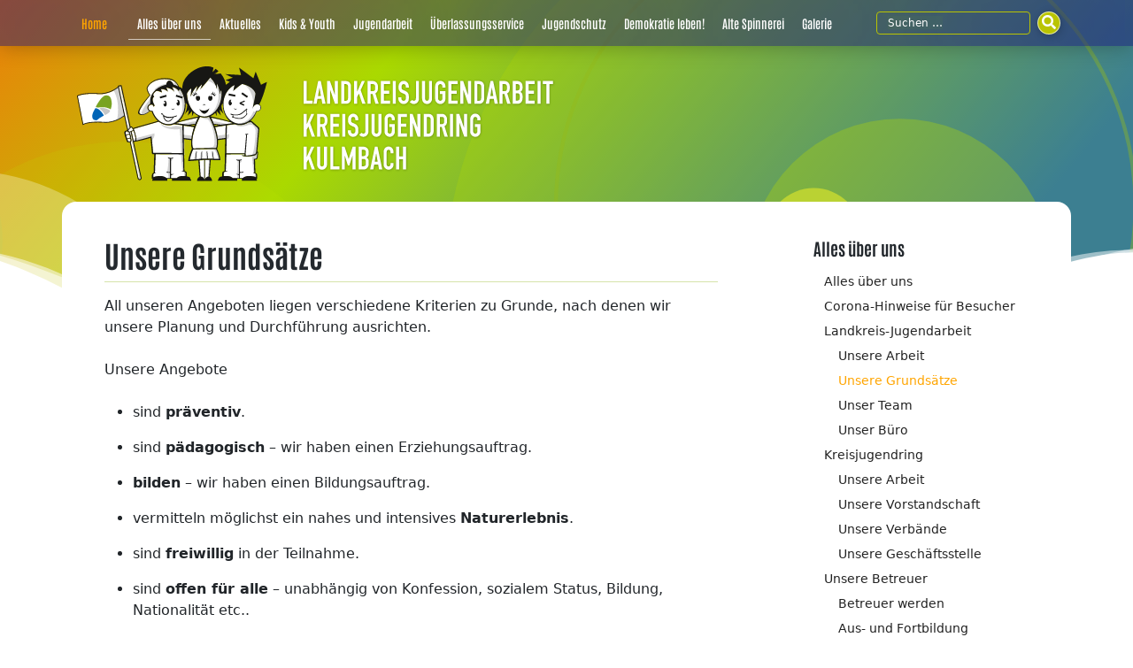

--- FILE ---
content_type: text/html; charset=UTF-8
request_url: https://www.kjr-ku.de/alles-uber-uns/landkreis-jugendarbeit/unsere-grundsatze/
body_size: 6771
content:

<!DOCTYPE html>
<html lang="de">
<head>
  <meta charset="UTF-8">
  <meta name="viewport" content="width=device-width, initial-scale=1">
  <meta http-equiv="X-UA-Compatible" content="IE=edge">
  <link rel="profile" href="http://gmpg.org/xfn/11">
  <title>Unsere Grundsätze &#8211; Landkreisjugendarbeit und Kreisjugendring Kulmbach</title>
<meta name='robots' content='max-image-preview:large' />
	<style>img:is([sizes="auto" i], [sizes^="auto," i]) { contain-intrinsic-size: 3000px 1500px }</style>
	<script type="text/javascript">
/* <![CDATA[ */
window._wpemojiSettings = {"baseUrl":"https:\/\/s.w.org\/images\/core\/emoji\/15.0.3\/72x72\/","ext":".png","svgUrl":"https:\/\/s.w.org\/images\/core\/emoji\/15.0.3\/svg\/","svgExt":".svg","source":{"concatemoji":"https:\/\/www.kjr-ku.de\/wp-includes\/js\/wp-emoji-release.min.js?ver=6.7.4"}};
/*! This file is auto-generated */
!function(i,n){var o,s,e;function c(e){try{var t={supportTests:e,timestamp:(new Date).valueOf()};sessionStorage.setItem(o,JSON.stringify(t))}catch(e){}}function p(e,t,n){e.clearRect(0,0,e.canvas.width,e.canvas.height),e.fillText(t,0,0);var t=new Uint32Array(e.getImageData(0,0,e.canvas.width,e.canvas.height).data),r=(e.clearRect(0,0,e.canvas.width,e.canvas.height),e.fillText(n,0,0),new Uint32Array(e.getImageData(0,0,e.canvas.width,e.canvas.height).data));return t.every(function(e,t){return e===r[t]})}function u(e,t,n){switch(t){case"flag":return n(e,"\ud83c\udff3\ufe0f\u200d\u26a7\ufe0f","\ud83c\udff3\ufe0f\u200b\u26a7\ufe0f")?!1:!n(e,"\ud83c\uddfa\ud83c\uddf3","\ud83c\uddfa\u200b\ud83c\uddf3")&&!n(e,"\ud83c\udff4\udb40\udc67\udb40\udc62\udb40\udc65\udb40\udc6e\udb40\udc67\udb40\udc7f","\ud83c\udff4\u200b\udb40\udc67\u200b\udb40\udc62\u200b\udb40\udc65\u200b\udb40\udc6e\u200b\udb40\udc67\u200b\udb40\udc7f");case"emoji":return!n(e,"\ud83d\udc26\u200d\u2b1b","\ud83d\udc26\u200b\u2b1b")}return!1}function f(e,t,n){var r="undefined"!=typeof WorkerGlobalScope&&self instanceof WorkerGlobalScope?new OffscreenCanvas(300,150):i.createElement("canvas"),a=r.getContext("2d",{willReadFrequently:!0}),o=(a.textBaseline="top",a.font="600 32px Arial",{});return e.forEach(function(e){o[e]=t(a,e,n)}),o}function t(e){var t=i.createElement("script");t.src=e,t.defer=!0,i.head.appendChild(t)}"undefined"!=typeof Promise&&(o="wpEmojiSettingsSupports",s=["flag","emoji"],n.supports={everything:!0,everythingExceptFlag:!0},e=new Promise(function(e){i.addEventListener("DOMContentLoaded",e,{once:!0})}),new Promise(function(t){var n=function(){try{var e=JSON.parse(sessionStorage.getItem(o));if("object"==typeof e&&"number"==typeof e.timestamp&&(new Date).valueOf()<e.timestamp+604800&&"object"==typeof e.supportTests)return e.supportTests}catch(e){}return null}();if(!n){if("undefined"!=typeof Worker&&"undefined"!=typeof OffscreenCanvas&&"undefined"!=typeof URL&&URL.createObjectURL&&"undefined"!=typeof Blob)try{var e="postMessage("+f.toString()+"("+[JSON.stringify(s),u.toString(),p.toString()].join(",")+"));",r=new Blob([e],{type:"text/javascript"}),a=new Worker(URL.createObjectURL(r),{name:"wpTestEmojiSupports"});return void(a.onmessage=function(e){c(n=e.data),a.terminate(),t(n)})}catch(e){}c(n=f(s,u,p))}t(n)}).then(function(e){for(var t in e)n.supports[t]=e[t],n.supports.everything=n.supports.everything&&n.supports[t],"flag"!==t&&(n.supports.everythingExceptFlag=n.supports.everythingExceptFlag&&n.supports[t]);n.supports.everythingExceptFlag=n.supports.everythingExceptFlag&&!n.supports.flag,n.DOMReady=!1,n.readyCallback=function(){n.DOMReady=!0}}).then(function(){return e}).then(function(){var e;n.supports.everything||(n.readyCallback(),(e=n.source||{}).concatemoji?t(e.concatemoji):e.wpemoji&&e.twemoji&&(t(e.twemoji),t(e.wpemoji)))}))}((window,document),window._wpemojiSettings);
/* ]]> */
</script>
<style id='wp-emoji-styles-inline-css' type='text/css'>

	img.wp-smiley, img.emoji {
		display: inline !important;
		border: none !important;
		box-shadow: none !important;
		height: 1em !important;
		width: 1em !important;
		margin: 0 0.07em !important;
		vertical-align: -0.1em !important;
		background: none !important;
		padding: 0 !important;
	}
</style>
<link rel='stylesheet' id='wp-block-library-css' href='https://www.kjr-ku.de/wp-includes/css/dist/block-library/style.min.css?ver=6.7.4' type='text/css' media='all' />
<style id='classic-theme-styles-inline-css' type='text/css'>
/*! This file is auto-generated */
.wp-block-button__link{color:#fff;background-color:#32373c;border-radius:9999px;box-shadow:none;text-decoration:none;padding:calc(.667em + 2px) calc(1.333em + 2px);font-size:1.125em}.wp-block-file__button{background:#32373c;color:#fff;text-decoration:none}
</style>
<style id='global-styles-inline-css' type='text/css'>
:root{--wp--preset--aspect-ratio--square: 1;--wp--preset--aspect-ratio--4-3: 4/3;--wp--preset--aspect-ratio--3-4: 3/4;--wp--preset--aspect-ratio--3-2: 3/2;--wp--preset--aspect-ratio--2-3: 2/3;--wp--preset--aspect-ratio--16-9: 16/9;--wp--preset--aspect-ratio--9-16: 9/16;--wp--preset--gradient--vivid-cyan-blue-to-vivid-purple: linear-gradient(135deg,rgba(6,147,227,1) 0%,rgb(155,81,224) 100%);--wp--preset--gradient--light-green-cyan-to-vivid-green-cyan: linear-gradient(135deg,rgb(122,220,180) 0%,rgb(0,208,130) 100%);--wp--preset--gradient--luminous-vivid-amber-to-luminous-vivid-orange: linear-gradient(135deg,rgba(252,185,0,1) 0%,rgba(255,105,0,1) 100%);--wp--preset--gradient--luminous-vivid-orange-to-vivid-red: linear-gradient(135deg,rgba(255,105,0,1) 0%,rgb(207,46,46) 100%);--wp--preset--gradient--very-light-gray-to-cyan-bluish-gray: linear-gradient(135deg,rgb(238,238,238) 0%,rgb(169,184,195) 100%);--wp--preset--gradient--cool-to-warm-spectrum: linear-gradient(135deg,rgb(74,234,220) 0%,rgb(151,120,209) 20%,rgb(207,42,186) 40%,rgb(238,44,130) 60%,rgb(251,105,98) 80%,rgb(254,248,76) 100%);--wp--preset--gradient--blush-light-purple: linear-gradient(135deg,rgb(255,206,236) 0%,rgb(152,150,240) 100%);--wp--preset--gradient--blush-bordeaux: linear-gradient(135deg,rgb(254,205,165) 0%,rgb(254,45,45) 50%,rgb(107,0,62) 100%);--wp--preset--gradient--luminous-dusk: linear-gradient(135deg,rgb(255,203,112) 0%,rgb(199,81,192) 50%,rgb(65,88,208) 100%);--wp--preset--gradient--pale-ocean: linear-gradient(135deg,rgb(255,245,203) 0%,rgb(182,227,212) 50%,rgb(51,167,181) 100%);--wp--preset--gradient--electric-grass: linear-gradient(135deg,rgb(202,248,128) 0%,rgb(113,206,126) 100%);--wp--preset--gradient--midnight: linear-gradient(135deg,rgb(2,3,129) 0%,rgb(40,116,252) 100%);--wp--preset--font-size--small: 13px;--wp--preset--font-size--medium: 20px;--wp--preset--font-size--large: 36px;--wp--preset--font-size--x-large: 42px;--wp--preset--font-size--kjrku-small: 12px;--wp--preset--font-size--kjrku-normal: 16px;--wp--preset--font-size--kjrku-large: 22px;--wp--preset--spacing--20: 0.44rem;--wp--preset--spacing--30: 0.67rem;--wp--preset--spacing--40: 1rem;--wp--preset--spacing--50: 1.5rem;--wp--preset--spacing--60: 2.25rem;--wp--preset--spacing--70: 3.38rem;--wp--preset--spacing--80: 5.06rem;--wp--preset--shadow--natural: 6px 6px 9px rgba(0, 0, 0, 0.2);--wp--preset--shadow--deep: 12px 12px 50px rgba(0, 0, 0, 0.4);--wp--preset--shadow--sharp: 6px 6px 0px rgba(0, 0, 0, 0.2);--wp--preset--shadow--outlined: 6px 6px 0px -3px rgba(255, 255, 255, 1), 6px 6px rgba(0, 0, 0, 1);--wp--preset--shadow--crisp: 6px 6px 0px rgba(0, 0, 0, 1);}:where(.is-layout-flex){gap: 0.5em;}:where(.is-layout-grid){gap: 0.5em;}body .is-layout-flex{display: flex;}.is-layout-flex{flex-wrap: wrap;align-items: center;}.is-layout-flex > :is(*, div){margin: 0;}body .is-layout-grid{display: grid;}.is-layout-grid > :is(*, div){margin: 0;}:where(.wp-block-columns.is-layout-flex){gap: 2em;}:where(.wp-block-columns.is-layout-grid){gap: 2em;}:where(.wp-block-post-template.is-layout-flex){gap: 1.25em;}:where(.wp-block-post-template.is-layout-grid){gap: 1.25em;}.has-vivid-cyan-blue-to-vivid-purple-gradient-background{background: var(--wp--preset--gradient--vivid-cyan-blue-to-vivid-purple) !important;}.has-light-green-cyan-to-vivid-green-cyan-gradient-background{background: var(--wp--preset--gradient--light-green-cyan-to-vivid-green-cyan) !important;}.has-luminous-vivid-amber-to-luminous-vivid-orange-gradient-background{background: var(--wp--preset--gradient--luminous-vivid-amber-to-luminous-vivid-orange) !important;}.has-luminous-vivid-orange-to-vivid-red-gradient-background{background: var(--wp--preset--gradient--luminous-vivid-orange-to-vivid-red) !important;}.has-very-light-gray-to-cyan-bluish-gray-gradient-background{background: var(--wp--preset--gradient--very-light-gray-to-cyan-bluish-gray) !important;}.has-cool-to-warm-spectrum-gradient-background{background: var(--wp--preset--gradient--cool-to-warm-spectrum) !important;}.has-blush-light-purple-gradient-background{background: var(--wp--preset--gradient--blush-light-purple) !important;}.has-blush-bordeaux-gradient-background{background: var(--wp--preset--gradient--blush-bordeaux) !important;}.has-luminous-dusk-gradient-background{background: var(--wp--preset--gradient--luminous-dusk) !important;}.has-pale-ocean-gradient-background{background: var(--wp--preset--gradient--pale-ocean) !important;}.has-electric-grass-gradient-background{background: var(--wp--preset--gradient--electric-grass) !important;}.has-midnight-gradient-background{background: var(--wp--preset--gradient--midnight) !important;}.has-small-font-size{font-size: var(--wp--preset--font-size--small) !important;}.has-medium-font-size{font-size: var(--wp--preset--font-size--medium) !important;}.has-large-font-size{font-size: var(--wp--preset--font-size--large) !important;}.has-x-large-font-size{font-size: var(--wp--preset--font-size--x-large) !important;}
:where(.wp-block-post-template.is-layout-flex){gap: 1.25em;}:where(.wp-block-post-template.is-layout-grid){gap: 1.25em;}
:where(.wp-block-columns.is-layout-flex){gap: 2em;}:where(.wp-block-columns.is-layout-grid){gap: 2em;}
:root :where(.wp-block-pullquote){font-size: 1.5em;line-height: 1.6;}
</style>
<link rel='stylesheet' id='pb-accordion-blocks-style-css' href='https://www.kjr-ku.de/wp-content/plugins/accordion-blocks/build/index.css?ver=1.5.0' type='text/css' media='all' />
<link rel='stylesheet' id='events-manager-css' href='https://www.kjr-ku.de/wp-content/plugins/events-manager/includes/css/events-manager.min.css?ver=7.2.3.1' type='text/css' media='all' />
<link rel='stylesheet' id='kjrku-fontawesome-css-css' href='https://www.kjr-ku.de/wp-content/themes/kjrku/inc/assets/css/fontawesome.min.css?ver=6.7.4' type='text/css' media='all' />
<link rel='stylesheet' id='kjrku-bootstrap-css-css' href='https://www.kjr-ku.de/wp-content/themes/kjrku/inc/assets/css/bootstrap.min.css?ver=6.7.4' type='text/css' media='all' />
<link rel='stylesheet' id='kjrku-style-css' href='https://www.kjr-ku.de/wp-content/themes/kjrku/style.css?ver=1.3' type='text/css' media='all' />
<script type="text/javascript" src="https://www.kjr-ku.de/wp-includes/js/jquery/jquery.min.js?ver=3.7.1" id="jquery-core-js"></script>
<script type="text/javascript" src="https://www.kjr-ku.de/wp-includes/js/jquery/jquery-migrate.min.js?ver=3.4.1" id="jquery-migrate-js"></script>
<link rel="https://api.w.org/" href="https://www.kjr-ku.de/wp-json/" /><link rel="alternate" title="JSON" type="application/json" href="https://www.kjr-ku.de/wp-json/wp/v2/pages/73" /><link rel="EditURI" type="application/rsd+xml" title="RSD" href="https://www.kjr-ku.de/xmlrpc.php?rsd" />
<meta name="generator" content="WordPress 6.7.4" />
<link rel="canonical" href="https://www.kjr-ku.de/alles-uber-uns/landkreis-jugendarbeit/unsere-grundsatze/" />
<link rel='shortlink' href='https://www.kjr-ku.de/?p=73' />
<link rel="alternate" title="oEmbed (JSON)" type="application/json+oembed" href="https://www.kjr-ku.de/wp-json/oembed/1.0/embed?url=https%3A%2F%2Fwww.kjr-ku.de%2Falles-uber-uns%2Flandkreis-jugendarbeit%2Funsere-grundsatze%2F" />
<link rel="alternate" title="oEmbed (XML)" type="text/xml+oembed" href="https://www.kjr-ku.de/wp-json/oembed/1.0/embed?url=https%3A%2F%2Fwww.kjr-ku.de%2Falles-uber-uns%2Flandkreis-jugendarbeit%2Funsere-grundsatze%2F&#038;format=xml" />
</head>

<body class="page-template-default page page-id-73 page-child parent-pageid-64">


<div id="page" class="site">
	<a class="skip-link screen-reader-text" href="#content">Zum Inhalt springen</a>

  <div class="page-header">

    <nav class="navbar navbar-expand-lg navbar-dark toggleMe">
      <div class="container">
        <button class="navbar-toggler" type="button" data-bs-toggle="collapse" data-bs-target=".toggleMe" aria-controls="topNav" aria-expanded="false" aria-label="Toggle navigation">
          <span class="navbar-toggler-icon"></span>
        </button>
        <div class="collapse navbar-collapse toggleMe"><ul id="topNav" class="navbar-nav"><li itemscope="itemscope" itemtype="https://www.schema.org/SiteNavigationElement" id="menu-item-13681" class="menu-item menu-item-type-post_type menu-item-object-page menu-item-home menu-item-13681 nav-item"><a title="Home" href="https://www.kjr-ku.de/" class="nav-link">Home</a></li>
<li itemscope="itemscope" itemtype="https://www.schema.org/SiteNavigationElement" id="menu-item-13682" class="menu-item menu-item-type-post_type menu-item-object-page current-page-ancestor menu-item-13682 nav-item"><a title="Alles über uns" href="https://www.kjr-ku.de/alles-uber-uns/" class="nav-link">Alles über uns</a></li>
<li itemscope="itemscope" itemtype="https://www.schema.org/SiteNavigationElement" id="menu-item-13683" class="menu-item menu-item-type-post_type menu-item-object-page menu-item-13683 nav-item"><a title="Aktuelles" href="https://www.kjr-ku.de/aktuelles/" class="nav-link">Aktuelles</a></li>
<li itemscope="itemscope" itemtype="https://www.schema.org/SiteNavigationElement" id="menu-item-13684" class="menu-item menu-item-type-post_type menu-item-object-page dropdown menu-item-13684 nav-item"><a title="Kids &amp; Youth" href="https://www.kjr-ku.de/kids-und-youth/" class="nav-link">Kids &amp; Youth</a></li>
<li itemscope="itemscope" itemtype="https://www.schema.org/SiteNavigationElement" id="menu-item-13685" class="menu-item menu-item-type-post_type menu-item-object-page menu-item-13685 nav-item"><a title="Jugendarbeit" href="https://www.kjr-ku.de/jugendarbeit/" class="nav-link">Jugendarbeit</a></li>
<li itemscope="itemscope" itemtype="https://www.schema.org/SiteNavigationElement" id="menu-item-13686" class="menu-item menu-item-type-post_type menu-item-object-page menu-item-13686 nav-item"><a title="Überlassungsservice" href="https://www.kjr-ku.de/uberlassungsservice/" class="nav-link">Überlassungsservice</a></li>
<li itemscope="itemscope" itemtype="https://www.schema.org/SiteNavigationElement" id="menu-item-13687" class="menu-item menu-item-type-post_type menu-item-object-page menu-item-13687 nav-item"><a title="Jugendschutz" href="https://www.kjr-ku.de/jugendschutz/" class="nav-link">Jugendschutz</a></li>
<li itemscope="itemscope" itemtype="https://www.schema.org/SiteNavigationElement" id="menu-item-18227" class="menu-item menu-item-type-post_type menu-item-object-page menu-item-18227 nav-item"><a title="Demokratie leben!" href="https://www.kjr-ku.de/demokratie-leben/" class="nav-link">Demokratie leben!</a></li>
<li itemscope="itemscope" itemtype="https://www.schema.org/SiteNavigationElement" id="menu-item-13688" class="menu-item menu-item-type-post_type menu-item-object-page menu-item-13688 nav-item"><a title="Alte Spinnerei" href="https://www.kjr-ku.de/alte-spinnerei/" class="nav-link">Alte Spinnerei</a></li>
<li itemscope="itemscope" itemtype="https://www.schema.org/SiteNavigationElement" id="menu-item-13689" class="menu-item menu-item-type-post_type menu-item-object-page menu-item-13689 nav-item"><a title="Galerie" href="https://www.kjr-ku.de/galerie/" class="nav-link">Galerie</a></li>
</ul></div>
        <a class="navbar-brand sr-only toggleMe" href="https://www.kjr-ku.de/">Landkreisjugendarbeit und Kreisjugendring Kulmbach</a>

        <form role="search" method="get" class="search-form d-flex toggleMe" action="https://www.kjr-ku.de/">
          <input type="search" class="search-field form-control me-2" placeholder="Suchen &hellip;" value="" name="s" aria-label="Suchfeld">
          <button class="btn" type="submit" aria-label="Suchen"><i class="fas fa-search"></i><span>Suchen</span></button>
        </form>
      </div>
    </nav>

  </div>

    <div id="page-sub-header" class="container">
    <div class="row">
      <img class="logo" alt="" aria-hidden="true" src="/wp-content/themes/kjrku/inc/assets/images/kjr-ku_logo_02.svg">
    </div>
  </div>
  
	<div id="content" class="site-content">
		<div class="container">
			<div class="row">

      <div class="sub-menu-link d-md-none"><a href="#secondary">Menü für den aktuellen Bereich einblenden</a></div>
<section id="primary" class="content-area col-sm-8 col-lg-9">
  <div id="main" class="site-main" role="main">

  

<article id="post-73" class="post-73 page type-page status-publish hentry">
	<header class="entry-header"><h1 class="entry-title">Unsere Grundsätze</h1></header>
	<div class="entry-content">
		
<p>All unseren Angeboten liegen verschiedene Kriterien zu Grunde, nach denen wir unsere Planung und Durchführung ausrichten.</p>



<p>Unsere Angebote</p>



<ul class="wp-block-list"><li>sind <strong>präventiv</strong>.</li></ul>



<ul class="wp-block-list"><li>sind <strong>pädagogisch</strong> &#8211; wir haben einen Erziehungsauftrag.</li></ul>



<ul class="wp-block-list"><li><strong>bilden</strong> &#8211; wir haben einen Bildungsauftrag.</li></ul>



<ul class="wp-block-list"><li>vermitteln möglichst ein nahes und intensives <strong>Naturerlebnis</strong>.</li></ul>



<ul class="wp-block-list"><li>sind <strong>freiwillig</strong> in der Teilnahme.</li></ul>



<ul class="wp-block-list"><li>sind <strong>offen für alle</strong> &#8211; unabhängig von Konfession, sozialem Status, Bildung, Nationalität etc..</li></ul>



<ul class="wp-block-list"><li>sind <strong>an den Interessen</strong> unserer Zielgruppen <strong>orientiert</strong>.</li></ul>



<ul class="wp-block-list"><li>sind <strong>partizipativ</strong> &#8211; wir vermitteln Selbstbestimmung, Selbstorganisation und Mitverantwortung.</li></ul>



<ul class="wp-block-list"><li>fördern die <strong>Gleichberechtigung</strong> von Mädchen und Jungen.</li></ul>



<ul class="wp-block-list"><li>sind möglichst <strong>heimatnah</strong>.</li></ul>



<ul class="wp-block-list"><li>sind <strong>kostengünstig</strong> &#8211; wir bieten Angebote für alle sozialen Schichten.</li></ul>



<ul class="wp-block-list"><li>ergänzen die Jugendarbeit anderer Träger (<strong>Subsidiarität</strong>).</li></ul>



<ul class="wp-block-list"><li>sind auf eine <strong>partnerschaftliche Zusammenarbeit</strong> mit anderen Trägern ausgerichtet.</li></ul>



<ul class="wp-block-list"><li>haben <strong>vielfältige und zielgruppengemäße Methoden, Inhalte und Arbeitsformen</strong>.</li></ul>



<p>Durch unsere Angebote versuchen wir unserer gesetzlichen <strong>Gesamt- und Planungsverantwortung</strong> für die Jugendarbeit im Landkreis Kulmbach gerecht zu werden. Hiernach sollen wir gewährleisten, dass die erforderlichen und geeigneten Einrichtungen, Dienste und Veranstaltungen der Jugendarbeit rechtzeitig und ausreichend zur Verfügung stehen.</p>
	</div>
</article>

  </div>
</section>


<aside id="secondary" class="widget-area col-sm-4 col-lg-3" role="complementary">


<nav id="nav_menu-4" class="widget widget_nav_menu"><h3 class="widget-title">Alles über uns</h3><div class="menu-ueber-uns-container"><ul id="menu-ueber-uns" class="menu"><li id="menu-item-12910" class="menu-item menu-item-type-post_type menu-item-object-page current-page-ancestor menu-item-12910"><a href="https://www.kjr-ku.de/alles-uber-uns/">Alles über uns</a></li>
<li id="menu-item-12906" class="menu-item menu-item-type-post_type menu-item-object-page menu-item-12906"><a href="https://www.kjr-ku.de/alles-uber-uns/aufgrund-des-coronaviruses/">Corona-Hinweise für Besucher</a></li>
<li id="menu-item-12905" class="menu-item menu-item-type-post_type menu-item-object-page current-page-ancestor current-menu-ancestor current-menu-parent current-page-parent current_page_parent current_page_ancestor menu-item-has-children menu-item-12905"><a href="https://www.kjr-ku.de/alles-uber-uns/landkreis-jugendarbeit/">Landkreis-Jugendarbeit</a>
<ul class="sub-menu">
	<li id="menu-item-13518" class="menu-item menu-item-type-post_type menu-item-object-page menu-item-13518"><a href="https://www.kjr-ku.de/alles-uber-uns/landkreis-jugendarbeit/unsere-arbeit/">Unsere Arbeit</a></li>
	<li id="menu-item-13519" class="menu-item menu-item-type-post_type menu-item-object-page current-menu-item page_item page-item-73 current_page_item menu-item-13519"><a href="https://www.kjr-ku.de/alles-uber-uns/landkreis-jugendarbeit/unsere-grundsatze/" aria-current="page">Unsere Grundsätze</a></li>
	<li id="menu-item-13520" class="menu-item menu-item-type-post_type menu-item-object-page menu-item-13520"><a href="https://www.kjr-ku.de/alles-uber-uns/landkreis-jugendarbeit/unser-team/">Unser Team</a></li>
	<li id="menu-item-13522" class="menu-item menu-item-type-post_type menu-item-object-page menu-item-13522"><a href="https://www.kjr-ku.de/alles-uber-uns/landkreis-jugendarbeit/unser-buro/">Unser Büro</a></li>
</ul>
</li>
<li id="menu-item-12907" class="menu-item menu-item-type-post_type menu-item-object-page menu-item-has-children menu-item-12907"><a href="https://www.kjr-ku.de/alles-uber-uns/kreisjugendring/">Kreisjugendring</a>
<ul class="sub-menu">
	<li id="menu-item-13539" class="menu-item menu-item-type-post_type menu-item-object-page menu-item-13539"><a href="https://www.kjr-ku.de/alles-uber-uns/kreisjugendring/unsere-aufgaben-ziele/">Unsere Arbeit</a></li>
	<li id="menu-item-13528" class="menu-item menu-item-type-post_type menu-item-object-page menu-item-13528"><a href="https://www.kjr-ku.de/alles-uber-uns/kreisjugendring/unsere-vorstandschaft/">Unsere Vorstandschaft</a></li>
	<li id="menu-item-13529" class="menu-item menu-item-type-post_type menu-item-object-page menu-item-13529"><a href="https://www.kjr-ku.de/alles-uber-uns/kreisjugendring/unsere-verbande/">Unsere Verbände</a></li>
	<li id="menu-item-13530" class="menu-item menu-item-type-post_type menu-item-object-page menu-item-13530"><a href="https://www.kjr-ku.de/alles-uber-uns/kreisjugendring/unsere-geschaftsstelle/">Unsere Geschäftsstelle</a></li>
</ul>
</li>
<li id="menu-item-12908" class="menu-item menu-item-type-post_type menu-item-object-page menu-item-has-children menu-item-12908"><a href="https://www.kjr-ku.de/alles-uber-uns/betreuer/">Unsere Betreuer</a>
<ul class="sub-menu">
	<li id="menu-item-13632" class="menu-item menu-item-type-post_type menu-item-object-page menu-item-13632"><a href="https://www.kjr-ku.de/alles-uber-uns/betreuer/unser-betreuer-werden/">Betreuer werden</a></li>
	<li id="menu-item-13634" class="menu-item menu-item-type-post_type menu-item-object-page menu-item-13634"><a href="https://www.kjr-ku.de/alles-uber-uns/betreuer/aus-und-fortbildung/">Aus- und Fortbildung</a></li>
	<li id="menu-item-13636" class="menu-item menu-item-type-post_type menu-item-object-page menu-item-13636"><a href="https://www.kjr-ku.de/alles-uber-uns/betreuer/praktika/">Praktika</a></li>
</ul>
</li>
<li id="menu-item-12909" class="menu-item menu-item-type-post_type menu-item-object-page menu-item-12909"><a href="https://www.kjr-ku.de/alles-uber-uns/auszeichnungen/">Auszeichnungen</a></li>
</ul></div></nav><nav id="search-3" class="widget widget_search"><h3 class="widget-title">Suche</h3><form role="search" method="get" class="search-form" action="https://www.kjr-ku.de/">
    <label>
        <input type="search" class="search-field form-control" placeholder="Suchen &hellip;" value="" name="s" title="Search for:">
    </label>
</form>



</nav><nav id="text-2" class="widget widget_text"><h3 class="widget-title">Anschrift</h3>			<div class="textwidget"><p>Landkreisjugendarbeit und Kreisjugendring Kulmbach<br />
Konrad-Adenauer-Straße 5<br />
95326 Kulmbach</p>
</div>
		</nav><nav id="text-3" class="widget widget_text"><h3 class="widget-title">Kontakt</h3>			<div class="textwidget"><p>Telefon: 09221/707-222<br />
Telefax: 09221/707-95-222<br />
E-Mail: <a href="mailto:info@kjr-ku.de">info@kjr-ku.de</a></p>
</div>
		</nav><nav id="text-4" class="widget widget_text"><h3 class="widget-title">Impressum / Datenschutz</h3>			<div class="textwidget"><p><a href="/impressum/">Impressum</a><br />
<a href="/datenschutzerklaerung/">Datenschutzerklärung</a></p>
</div>
		</nav></aside>

			</div>
		</div>
	</div>
            <div id="footer-widget-area">
            <div class="container">
                <div class="row">
                                            <div class="col-12 col-md-4"><section id="block-53" class="widget widget_block">
<h3 class="wp-block-heading">Anschrift</h3>
</section><section id="block-54" class="widget widget_block widget_text">
<p>Landkreisjugendarbeit und Kreisjugendring Kulmbach<br>Konrad-Adenauer-Straße 5<br>95326 Kulmbach</p>
</section></div>
                                                                <div class="col-12 col-md-4"><section id="block-55" class="widget widget_block">
<h3 class="wp-block-heading">Kontakt</h3>
</section><section id="block-56" class="widget widget_block widget_text">
<p>Telefon: 09221/707-145<br>Telefax: 09221/707-95-145<br>E-Mail: <a href="mailto:info@kjr-ku.de">info@kjr-ku.de</a></p>
</section></div>
                                                                <div class="col-12 col-md-4"><section id="block-57" class="widget widget_block">
<h3 class="wp-block-heading">Impressum / Datenschutz</h3>
</section><section id="block-58" class="widget widget_block widget_text">
<p><a href="/impressum/">Impressum</a><br><a href="/datenschutzerklaerung/">Datenschutzerklärung</a></p>
</section></div>
                                    </div>
            </div>
        </div>

	<footer id="copyright" class="site-footer" role="contentinfo">
		<div class="container pt-3 pb-3">
      <div class="site-info">
        &copy; 2026 <a href="https://www.kjr-ku.de">Landkreisjugendarbeit und Kreisjugendring Kulmbach</a>      </div>
		</div>
	</footer>
</div>

<script type="text/javascript" src="https://www.kjr-ku.de/wp-content/plugins/accordion-blocks/js/accordion-blocks.min.js?ver=1.5.0" id="pb-accordion-blocks-frontend-script-js"></script>
<script type="text/javascript" src="https://www.kjr-ku.de/wp-content/themes/kjrku/inc/assets/js/bootstrap.bundle.min.js?ver=6.7.4" id="kjrku-bootstrapjs-js"></script>

</body>
</html>


--- FILE ---
content_type: image/svg+xml
request_url: https://www.kjr-ku.de/wp-content/themes/kjrku/inc/assets/images/blasen.svg
body_size: 4385
content:
<?xml version="1.0" encoding="UTF-8"?>
<svg width="1400mm" height="600mm" version="1.1" viewBox="0 0 1400 600" xmlns="http://www.w3.org/2000/svg" xmlns:cc="http://creativecommons.org/ns#" xmlns:dc="http://purl.org/dc/elements/1.1/" xmlns:rdf="http://www.w3.org/1999/02/22-rdf-syntax-ns#">
 <defs>
  <filter id="filter2064" x="-.00041178" y="-.00074031" width="1.0008" height="1.0015" color-interpolation-filters="sRGB">
   <feGaussianBlur stdDeviation="0.18928448"/>
  </filter>
  <filter id="filter2064-2" x="-.00041178" y="-.00074031" width="1.0008" height="1.0015" color-interpolation-filters="sRGB">
   <feGaussianBlur stdDeviation="0.18928448"/>
  </filter>
  <filter id="filter2064-27" x="-.00041178" y="-.00074031" width="1.0008" height="1.0015" color-interpolation-filters="sRGB">
   <feGaussianBlur stdDeviation="0.18928448"/>
  </filter>
  <filter id="filter2064-27-3" x="-.00041178" y="-.00074031" width="1.0008" height="1.0015" color-interpolation-filters="sRGB">
   <feGaussianBlur stdDeviation="0.18928448"/>
  </filter>
 </defs>
 <metadata>
  <rdf:RDF>
   <cc:Work rdf:about="">
    <dc:format>image/svg+xml</dc:format>
    <dc:type rdf:resource="http://purl.org/dc/dcmitype/StillImage"/>
    <dc:title/>
   </cc:Work>
  </rdf:RDF>
 </metadata>
 <g transform="translate(-894.9 6.8067)" style="mix-blend-mode:multiply">
  <g transform="translate(-379.9 164.19)">
   <g transform="translate(9.5427 59.004)" filter="url(#filter2064)" style="mix-blend-mode:normal">
    <g fill-rule="evenodd" stroke-width="0">
     <circle cx="1528" cy="6.5924" r="80.47" fill="#9bb31f" fill-opacity=".2681" style="mix-blend-mode:multiply;paint-order:stroke markers fill"/>
     <circle cx="1582.5" cy="106.18" r="144.36" fill="#fff" fill-opacity=".32378" style="paint-order:stroke markers fill"/>
     <circle cx="1923.2" cy="158.68" r="110.5" fill="#d2e56e" fill-opacity=".41961" style="paint-order:stroke markers fill"/>
     <circle cx="1685.5" cy="100.8" r="157.15" fill="#c3e406" fill-opacity=".13108" style="paint-order:stroke markers fill"/>
     <circle cx="2404" cy="241.52" r="88.847" fill="#d3e635" fill-opacity=".41908" style="mix-blend-mode:normal;paint-order:stroke markers fill"/>
     <circle cx="2322.9" cy="178.38" r="49.831" fill="#fff" fill-opacity=".26508" style="paint-order:stroke markers fill"/>
     <circle cx="2176.2" cy="25.332" r="96.168" fill="#b4d705" fill-opacity=".33991" style="paint-order:stroke markers fill"/>
     <circle cx="1785.2" cy="157.02" r="42.89" fill="#9bb31f" fill-opacity=".2681" style="mix-blend-mode:multiply;paint-order:stroke markers fill"/>
     <circle cx="2149" cy="35.352" r="261.21" fill="#b4d705" fill-opacity=".26187" style="mix-blend-mode:normal;paint-order:stroke markers fill"/>
     <circle cx="1539" cy="289.95" r="49.831" fill="#d2e56e" fill-opacity=".41961" style="paint-order:stroke markers fill"/>
    </g>
    <g transform="translate(464.84 -130.25)" fill="none" stroke="#fff" stroke-linecap="round">
     <circle cx="1273.3" cy="203.56" r="81.696" stroke="#b2de02" stroke-opacity=".52744" stroke-width="1.8521" style="paint-order:stroke markers fill"/>
     <circle cx="1677" cy="114.49" r="183.27" stroke="#96b91a" stroke-opacity=".40227" stroke-width="2.3812" style="paint-order:stroke markers fill"/>
     <ellipse cx="1949.3" cy="374.05" rx="127.27" ry="122.06" stroke-opacity=".23664" stroke-width="2.6458" style="paint-order:stroke markers fill"/>
    </g>
    <g fill="#c7d931" fill-rule="evenodd" stroke-width="0">
     <circle cx="2121.7" cy="3.3069" r="30.29" fill-opacity=".83459" style="paint-order:stroke markers fill"/>
     <circle cx="1308.2" cy="93.889" r="30.29" fill-opacity=".83459" filter="url(#filter2064)" style="mix-blend-mode:normal;paint-order:stroke markers fill"/>
     <circle transform="matrix(.42928 0 0 .42928 804.4 -146.35)" cx="1384" cy="177.5" r="30.29" fill-opacity=".73506" filter="url(#filter2064-2)" style="mix-blend-mode:normal;paint-order:stroke markers fill"/>
     <circle cx="2618.5" cy="296.04" r="30.29" fill-opacity=".4494" filter="url(#filter2064-27)" style="mix-blend-mode:normal;paint-order:stroke markers fill"/>
     <circle transform="matrix(.66269 0 0 .66269 822.84 -34.296)" cx="2730.9" cy="465.39" r="30.29" fill-opacity=".4494" filter="url(#filter2064-27-3)" style="mix-blend-mode:normal;paint-order:stroke markers fill"/>
    </g>
   </g>
  </g>
 </g>
</svg>


--- FILE ---
content_type: image/svg+xml
request_url: https://www.kjr-ku.de/wp-content/themes/kjrku/inc/assets/images/kjr-ku_logo_02.svg
body_size: 72466
content:
<?xml version="1.0" encoding="UTF-8"?>
<svg width="210mm" height="52mm" version="1.1" viewBox="0 0 210 52" xmlns="http://www.w3.org/2000/svg" xmlns:cc="http://creativecommons.org/ns#" xmlns:dc="http://purl.org/dc/elements/1.1/" xmlns:rdf="http://www.w3.org/1999/02/22-rdf-syntax-ns#">
 <defs>
  <filter id="filter4949" x="-.011126" y="-.033298" width="1.0223" height="1.0666" color-interpolation-filters="sRGB">
   <feGaussianBlur stdDeviation="0.20287376"/>
  </filter>
 </defs>
 <metadata>
  <rdf:RDF>
   <cc:Work rdf:about="">
    <dc:format>image/svg+xml</dc:format>
    <dc:type rdf:resource="http://purl.org/dc/dcmitype/StillImage"/>
    <dc:title/>
   </cc:Work>
  </rdf:RDF>
 </metadata>
 <g transform="matrix(2.477 0 0 2.631 -139.3 -74.312)" fill-opacity=".28822" filter="url(#filter4949)">
  <g transform="translate(12.784)">
   <g transform="matrix(.35278 0 0 -.35278 85.64 34.369)">
    <path d="m0 0v-1.515h-4.543v10.633h1.515v-9.118z" fill-opacity=".28822"/>
   </g>
   <g transform="matrix(.35278 0 0 -.35278 86.325 34.903)">
    <path d="m0 0h-1.609l2.375 10.633h1.322l2.375-10.633h-1.625l-0.431 2.28h-1.976zm1.419 7.572-0.718-3.874h1.435z" fill-opacity=".28822"/>
   </g>
   <g transform="matrix(.35278 0 0 -.35278 90.043 34.903)">
    <path d="m0 0h-1.418l-2.375 6.456v-6.456h-1.514v10.633h1.418l2.375-6.441v6.441h1.514z" fill-opacity=".28822"/>
   </g>
   <g transform="matrix(.35278 0 0 -.35278 90.633 31.152)">
    <path d="m0 0h2.406c1.419 0 2.503-1.068 2.503-2.455v-5.547c0-1.578-1.02-2.631-2.551-2.631h-2.358zm2.264-9.215c0.763 0 1.131 0.384 1.131 1.213v5.547c0 0.574-0.479 1.036-1.1 1.036h-0.781v-7.796z" fill-opacity=".28822"/>
   </g>
   <g transform="matrix(.35278 0 0 -.35278 94.913 34.903)">
    <path d="m0 0h-1.61l-1.706 4.75-0.844-1.578v-3.172h-1.515v10.633h1.515v-4.894l2.296 4.894h1.498l-2.073-4.24z" fill-opacity=".28822"/>
   </g>
   <g transform="matrix(.35278 0 0 -.35278 95.813 34.903)">
    <path d="m0 0h-1.515v10.633h2.647c1.388 0 2.471-1.1 2.471-2.52v-0.987c0-1.036-0.368-1.706-1.244-2.248l1.625-4.878h-1.625l-1.419 4.559h-0.94zm1.052 5.897c0.429 0 0.653 0.097 0.877 0.352 0.207 0.239 0.255 0.382 0.255 0.877v0.987c0 0.655-0.447 1.101-1.117 1.101h-1.067v-3.317z" fill-opacity=".28822"/>
   </g>
   <g transform="matrix(.35278 0 0 -.35278 98.133 34.369)">
    <path d="m0 0h3.029v-1.515h-4.544v10.633h4.544v-1.419h-3.029v-3.124h2.662v-1.419h-2.662z" fill-opacity=".28822"/>
   </g>
   <path d="m100.22 34.903h-0.5341v-3.7511h0.5341z"/>
   <g transform="matrix(.35278 0 0 -.35278 101.2 33.834)">
    <path d="m0 0v-0.383c0-0.383 0.032-0.525 0.128-0.701 0.174-0.319 0.559-0.527 0.972-0.527 0.382 0 0.75 0.192 0.94 0.496 0.111 0.174 0.144 0.334 0.144 0.748v0.733c0 0.845-0.127 0.973-1.466 1.483-0.925 0.35-1.388 0.669-1.753 1.227-0.304 0.463-0.384 0.797-0.384 1.483v0.478c0 1.483 1.133 2.661 2.566 2.661 1.435 0 2.551-1.163 2.551-2.661v-0.478h-1.514v0.478c0 0.701-0.413 1.148-1.052 1.148-0.622 0-1.037-0.462-1.037-1.148v-0.478c0-0.75 0.16-0.91 1.308-1.339 1.642-0.607 2.295-1.388 2.295-2.742v-0.861c0-0.829-0.111-1.195-0.51-1.721-0.51-0.669-1.227-1.021-2.088-1.021-0.877 0-1.674 0.398-2.168 1.116-0.334 0.478-0.462 0.925-0.462 1.626v0.383z" fill-opacity=".28822"/>
   </g>
   <g transform="matrix(.35278 0 0 -.35278 104.28 33.925)">
    <path d="m0 0c0-0.844-0.08-1.195-0.415-1.705-0.478-0.717-1.291-1.164-2.12-1.164-0.765 0-1.514 0.367-2.039 0.988l1.179 0.942c0.254-0.288 0.525-0.416 0.844-0.416 0.255 0 0.526 0.096 0.702 0.287 0.287 0.271 0.335 0.431 0.335 1.275v7.652h1.514z" fill-opacity=".28822"/>
   </g>
   <g transform="matrix(.35278 0 0 -.35278 106.57 34.02)">
    <path d="m0 0c0-0.606-0.095-0.956-0.352-1.387-0.46-0.764-1.257-1.212-2.119-1.212-0.893 0-1.737 0.495-2.168 1.26-0.207 0.399-0.301 0.797-0.301 1.339v8.13h1.513v-8.13c0-0.431 0.08-0.622 0.32-0.845 0.174-0.143 0.414-0.24 0.636-0.24 0.575 0 0.956 0.432 0.956 1.085v8.13h1.515z" fill-opacity=".28822"/>
   </g>
   <g transform="matrix(.35278 0 0 -.35278 108.92 33.947)">
    <path d="m0 0c0-0.796-0.08-1.115-0.367-1.594-0.479-0.764-1.275-1.212-2.151-1.212-0.83 0-1.642 0.399-2.121 1.053-0.366 0.494-0.477 0.908-0.477 1.753v5.323c0 1.578 1.067 2.695 2.549 2.695 0.909 0 1.659-0.398 2.152-1.148 0.335-0.494 0.415-0.812 0.415-1.547v-0.445h-1.514v0.445c0 0.4-0.016 0.463-0.112 0.639-0.176 0.318-0.542 0.542-0.925 0.542-0.637 0-1.052-0.462-1.052-1.181v-5.323c0-0.51 0-0.526 0.096-0.717 0.175-0.335 0.559-0.575 0.956-0.575 0.24 0 0.48 0.097 0.654 0.256 0.303 0.24 0.383 0.463 0.383 1.036v1.864h-1.228v1.324h2.742z" fill-opacity=".28822"/>
   </g>
   <g transform="matrix(.35278 0 0 -.35278 109.98 34.369)">
    <path d="m0 0h3.028v-1.515h-4.542v10.633h4.542v-1.419h-3.028v-3.124h2.662v-1.419h-2.662z" fill-opacity=".28822"/>
   </g>
   <g transform="matrix(.35278 0 0 -.35278 113.41 34.903)">
    <path d="m0 0h-1.42l-2.374 6.456v-6.456h-1.516v10.633h1.42l2.375-6.441v6.441h1.515z" fill-opacity=".28822"/>
   </g>
   <g transform="matrix(.35278 0 0 -.35278 114 31.152)">
    <path d="m0 0h2.407c1.418 0 2.501-1.068 2.501-2.455v-5.547c0-1.578-1.018-2.631-2.549-2.631h-2.359zm2.263-9.215c0.765 0 1.133 0.384 1.133 1.213v5.547c0 0.574-0.479 1.036-1.101 1.036h-0.78v-7.796z" fill-opacity=".28822"/>
   </g>
   <g transform="matrix(.35278 0 0 -.35278 116.56 34.903)">
    <path d="m0 0h-1.61l2.375 10.633h1.323l2.375-10.633h-1.625l-0.431 2.28h-1.976zm1.418 7.572-0.717-3.874h1.434z" fill-opacity=".28822"/>
   </g>
   <g transform="matrix(.35278 0 0 -.35278 118.94 34.903)">
    <path d="m0 0h-1.514v10.633h2.646c1.386 0 2.47-1.1 2.47-2.52v-0.987c0-1.036-0.367-1.706-1.244-2.248l1.627-4.878h-1.627l-1.419 4.559h-0.939zm1.052 5.897c0.43 0 0.653 0.097 0.877 0.352 0.207 0.239 0.255 0.382 0.255 0.877v0.987c0 0.655-0.446 1.101-1.117 1.101h-1.067v-3.317z" fill-opacity=".28822"/>
   </g>
   <g transform="matrix(.35278 0 0 -.35278 120.72 31.152)">
    <path d="m0 0h2.502c0.591 0 1.291-0.303 1.738-0.75 0.462-0.462 0.686-1.02 0.686-1.737v-0.829c0-0.748-0.383-1.371-1.069-1.721 0.75-0.447 1.069-0.973 1.069-1.785v-1.229c0-1.498-1.069-2.582-2.567-2.582h-2.359zm2.423-4.368c0.684 0 1.084 0.446 1.084 1.212v0.669c0 0.637-0.446 1.068-1.132 1.068h-0.861v-2.949zm-0.032-4.75c0.654 0 1.116 0.446 1.116 1.067v1.229c0 0.701-0.431 1.115-1.148 1.115h-0.845v-3.411z" fill-opacity=".28822"/>
   </g>
   <g transform="matrix(.35278 0 0 -.35278 123.52 34.369)">
    <path d="m0 0h3.028v-1.515h-4.543v10.633h4.543v-1.419h-3.028v-3.124h2.662v-1.419h-2.662z" fill-opacity=".28822"/>
   </g>
   <path d="m125.62 34.903h-0.53444v-3.7511h0.53444z"/>
   <g transform="matrix(.35278 0 0 -.35278 127.16 34.903)">
    <path d="m0 0h-1.514v9.214h-1.785v1.419h5.116v-1.419h-1.817z" fill-opacity=".28822"/>
   </g>
  </g>
  <g transform="translate(6.4907)">
   <g transform="matrix(.35278 0 0 -.35278 92.333 40.304)">
    <path d="m0 0h-1.61l-1.706 4.751-0.845-1.578v-3.173h-1.514v10.633h1.514v-4.895l2.296 4.895h1.498l-2.072-4.24z" fill-opacity=".28822"/>
   </g>
   <g transform="matrix(.35278 0 0 -.35278 93.243 40.304)">
    <path d="m0 0h-1.515v10.633h2.647c1.387 0 2.471-1.1 2.471-2.518v-0.989c0-1.036-0.368-1.705-1.244-2.248l1.625-4.878h-1.625l-1.42 4.559h-0.939zm1.052 5.898c0.43 0 0.654 0.096 0.877 0.351 0.207 0.239 0.255 0.383 0.255 0.877v0.989c0 0.653-0.448 1.099-1.117 1.099h-1.067v-3.316z" fill-opacity=".28822"/>
   </g>
   <g transform="matrix(.35278 0 0 -.35278 95.553 39.768)">
    <path d="m0 0h3.029v-1.516h-4.544v10.633h4.544v-1.419h-3.029v-3.124h2.662v-1.418h-2.662z" fill-opacity=".28822"/>
   </g>
   <path d="m97.653 40.304h-0.53411v-3.7511h0.53411z"/>
   <g transform="matrix(.35278 0 0 -.35278 98.633 39.234)">
    <path d="m0 0v-0.383c0-0.382 0.03-0.525 0.127-0.701 0.175-0.318 0.558-0.525 0.973-0.525 0.381 0 0.749 0.191 0.94 0.494 0.11 0.175 0.143 0.334 0.143 0.749v0.733c0 0.844-0.127 0.972-1.466 1.482-0.925 0.35-1.387 0.67-1.754 1.227-0.303 0.463-0.383 0.797-0.383 1.483v0.478c0 1.483 1.132 2.662 2.566 2.662 1.436 0 2.551-1.164 2.551-2.662v-0.478h-1.514v0.478c0 0.701-0.414 1.148-1.052 1.148-0.621 0-1.035-0.462-1.035-1.148v-0.478c0-0.749 0.158-0.909 1.305-1.339 1.642-0.607 2.296-1.387 2.296-2.741v-0.862c0-0.828-0.112-1.195-0.509-1.721-0.51-0.669-1.228-1.019-2.088-1.019-0.878 0-1.675 0.397-2.168 1.115-0.334 0.479-0.463 0.924-0.463 1.625v0.383z" fill-opacity=".28822"/>
   </g>
   <g transform="matrix(.35278 0 0 -.35278 101.71 39.324)">
    <path d="m0 0c0-0.845-0.079-1.195-0.414-1.706-0.479-0.717-1.291-1.162-2.12-1.162-0.765 0-1.515 0.365-2.041 0.987l1.18 0.941c0.254-0.288 0.527-0.414 0.845-0.414 0.254 0 0.527 0.095 0.7 0.287 0.288 0.27 0.336 0.429 0.336 1.274v7.651h1.514z" fill-opacity=".28822"/>
   </g>
   <g transform="matrix(.35278 0 0 -.35278 103.99 39.419)">
    <path d="m0 0c0-0.606-0.097-0.957-0.352-1.388-0.461-0.764-1.258-1.21-2.12-1.21-0.891 0-1.737 0.494-2.168 1.258-0.207 0.399-0.301 0.797-0.301 1.34v8.129h1.512v-8.129c0-0.431 0.08-0.623 0.32-0.846 0.176-0.142 0.415-0.238 0.637-0.238 0.575 0 0.956 0.43 0.956 1.084v8.129h1.516z" fill-opacity=".28822"/>
   </g>
   <g transform="matrix(.35278 0 0 -.35278 106.34 39.346)">
    <path d="m0 0c0-0.797-0.079-1.115-0.367-1.595-0.478-0.764-1.276-1.21-2.152-1.21-0.828 0-1.641 0.398-2.12 1.051-0.366 0.494-0.477 0.909-0.477 1.754v5.324c0 1.577 1.068 2.694 2.55 2.694 0.909 0 1.658-0.399 2.152-1.149 0.335-0.493 0.414-0.812 0.414-1.545v-0.447h-1.515v0.447c0 0.399-0.015 0.461-0.11 0.637-0.176 0.318-0.543 0.542-0.925 0.542-0.638 0-1.053-0.462-1.053-1.179v-5.324c0-0.511 0-0.526 0.097-0.718 0.175-0.335 0.558-0.573 0.956-0.573 0.239 0 0.478 0.096 0.654 0.254 0.302 0.24 0.381 0.463 0.381 1.037v1.864h-1.226v1.324h2.741z" fill-opacity=".28822"/>
   </g>
   <g transform="matrix(.35278 0 0 -.35278 107.4 39.768)">
    <path d="m0 0h3.029v-1.516h-4.543v10.633h4.543v-1.419h-3.029v-3.124h2.663v-1.418h-2.663z" fill-opacity=".28822"/>
   </g>
   <g transform="matrix(.35278 0 0 -.35278 110.84 40.304)">
    <path d="m0 0h-1.418l-2.374 6.457v-6.457h-1.516v10.633h1.419l2.375-6.44v6.44h1.514z" fill-opacity=".28822"/>
   </g>
   <g transform="matrix(.35278 0 0 -.35278 111.42 36.552)">
    <path d="m0 0h2.406c1.418 0 2.502-1.068 2.502-2.455v-5.547c0-1.578-1.019-2.631-2.55-2.631h-2.358zm2.263-9.213c0.764 0 1.132 0.383 1.132 1.211v5.547c0 0.574-0.479 1.036-1.101 1.036h-0.78v-7.794z" fill-opacity=".28822"/>
   </g>
   <g transform="matrix(.35278 0 0 -.35278 114.23 40.304)">
    <path d="m0 0h-1.515v10.633h2.647c1.386 0 2.47-1.1 2.47-2.518v-0.989c0-1.036-0.367-1.705-1.244-2.248l1.626-4.878h-1.626l-1.419 4.559h-0.939zm1.052 5.898c0.43 0 0.653 0.096 0.877 0.351 0.207 0.239 0.254 0.383 0.254 0.877v0.989c0 0.653-0.446 1.099-1.116 1.099h-1.067v-3.316z" fill-opacity=".28822"/>
   </g>
   <path d="m116.55 40.304h-0.53411v-3.7511h0.53411z"/>
   <g transform="matrix(.35278 0 0 -.35278 119.01 40.304)">
    <path d="m0 0h-1.418l-2.375 6.457v-6.457h-1.515v10.633h1.419l2.375-6.44v6.44h1.514z" fill-opacity=".28822"/>
   </g>
   <g transform="matrix(.35278 0 0 -.35278 121.36 39.346)">
    <path d="m0 0c0-0.797-0.079-1.115-0.367-1.595-0.478-0.764-1.275-1.21-2.151-1.21-0.83 0-1.641 0.398-2.121 1.051-0.365 0.494-0.477 0.909-0.477 1.754v5.324c0 1.577 1.068 2.694 2.551 2.694 0.907 0 1.658-0.399 2.15-1.149 0.336-0.493 0.415-0.812 0.415-1.545v-0.447h-1.514v0.447c0 0.399-0.016 0.461-0.112 0.637-0.175 0.318-0.542 0.542-0.924 0.542-0.638 0-1.052-0.462-1.052-1.179v-5.324c0-0.511 0-0.526 0.095-0.718 0.175-0.335 0.559-0.573 0.957-0.573 0.239 0 0.479 0.096 0.654 0.254 0.302 0.24 0.382 0.463 0.382 1.037v1.864h-1.227v1.324h2.741z" fill-opacity=".28822"/>
   </g>
  </g>
  <g transform="matrix(.35278 0 0 -.35278 98.823 45.704)">
   <path d="m0 0h-1.608l-1.706 4.749-0.845-1.577v-3.172h-1.514v10.631h1.514v-4.893l2.295 4.893h1.499l-2.073-4.24z" fill-opacity=".28822"/>
  </g>
  <g transform="matrix(.35278 0 0 -.35278 100.93 44.824)">
   <path d="m0 0c0-0.605-0.096-0.957-0.351-1.387-0.461-0.765-1.259-1.212-2.12-1.212-0.892 0-1.738 0.495-2.168 1.26-0.207 0.399-0.302 0.797-0.302 1.339v8.129h1.514v-8.129c0-0.431 0.079-0.621 0.32-0.846 0.174-0.142 0.413-0.238 0.636-0.238 0.575 0 0.956 0.43 0.956 1.084v8.129h1.515z" fill-opacity=".28822"/>
  </g>
  <g transform="matrix(.35278 0 0 -.35278 103.11 45.164)">
   <path d="m0 0v-1.514h-4.543v10.631h1.514v-9.117z" fill-opacity=".28822"/>
  </g>
  <g transform="matrix(.35278 0 0 -.35278 105.93 45.704)">
   <path d="m0 0h-1.515v6.471l-1.53-4.543h-0.765l-1.499 4.543v-6.471h-1.513v10.631h1.402l2.024-5.658 1.977 5.658h1.419z" fill-opacity=".28822"/>
  </g>
  <g transform="matrix(.35278 0 0 -.35278 106.51 41.954)">
   <path d="m0 0h2.503c0.59 0 1.292-0.303 1.738-0.75 0.461-0.461 0.685-1.02 0.685-1.736v-0.829c0-0.749-0.383-1.371-1.069-1.722 0.749-0.446 1.069-0.973 1.069-1.785v-1.228c0-1.497-1.069-2.581-2.568-2.581h-2.358zm2.424-4.367c0.684 0 1.084 0.445 1.084 1.211v0.67c0 0.636-0.447 1.068-1.133 1.068h-0.86v-2.949zm-0.032-4.75c0.653 0 1.116 0.446 1.116 1.067v1.228c0 0.701-0.431 1.116-1.15 1.116h-0.843v-3.411z" fill-opacity=".28822"/>
  </g>
  <g transform="matrix(.35278 0 0 -.35278 109.06 45.704)">
   <path d="m0 0h-1.61l2.375 10.631h1.323l2.375-10.631h-1.626l-0.431 2.278h-1.975zm1.419 7.57-0.718-3.873h1.435z" fill-opacity=".28822"/>
  </g>
  <g transform="matrix(.35278 0 0 -.35278 112.6 44.634)">
   <path d="m0 0v-0.366c0-0.765-0.079-1.1-0.334-1.546-0.431-0.734-1.275-1.212-2.12-1.212-0.844 0-1.69 0.478-2.12 1.196-0.272 0.446-0.351 0.828-0.351 1.562v5.483c0 1.482 1.053 2.582 2.471 2.582 1.402 0 2.454-1.115 2.454-2.582v-0.558h-1.514v0.558c0 0.653-0.35 1.052-0.94 1.052-0.573 0-0.956-0.415-0.956-1.052v-5.483c0-0.638 0.015-0.718 0.255-0.957 0.176-0.175 0.429-0.286 0.685-0.286 0.32 0 0.669 0.191 0.845 0.478 0.095 0.158 0.111 0.223 0.111 0.765v0.366z" fill-opacity=".28822"/>
  </g>
  <g transform="matrix(.35278 0 0 -.35278 113.6 45.704)">
   <path d="m0 0h-1.515v10.631h1.515v-4.543h1.913v4.543h1.515v-10.631h-1.515v4.766h-1.913z" fill-opacity=".28822"/>
  </g>
 </g>
 <g transform="matrix(2.477 0 0 2.631 -139.45 -74.458)" fill="#fff">
  <g transform="translate(12.784)">
   <g transform="matrix(.35278 0 0 -.35278 85.64 34.369)">
    <path d="m0 0v-1.515h-4.543v10.633h1.515v-9.118z" fill="#fff"/>
   </g>
   <g transform="matrix(.35278 0 0 -.35278 86.325 34.903)">
    <path d="m0 0h-1.609l2.375 10.633h1.322l2.375-10.633h-1.625l-0.431 2.28h-1.976zm1.419 7.572-0.718-3.874h1.435z" fill="#fff"/>
   </g>
   <g transform="matrix(.35278 0 0 -.35278 90.043 34.903)">
    <path d="m0 0h-1.418l-2.375 6.456v-6.456h-1.514v10.633h1.418l2.375-6.441v6.441h1.514z" fill="#fff"/>
   </g>
   <g transform="matrix(.35278 0 0 -.35278 90.633 31.152)">
    <path d="m0 0h2.406c1.419 0 2.503-1.068 2.503-2.455v-5.547c0-1.578-1.02-2.631-2.551-2.631h-2.358zm2.264-9.215c0.763 0 1.131 0.384 1.131 1.213v5.547c0 0.574-0.479 1.036-1.1 1.036h-0.781v-7.796z" fill="#fff"/>
   </g>
   <g transform="matrix(.35278 0 0 -.35278 94.913 34.903)">
    <path d="m0 0h-1.61l-1.706 4.75-0.844-1.578v-3.172h-1.515v10.633h1.515v-4.894l2.296 4.894h1.498l-2.073-4.24z" fill="#fff"/>
   </g>
   <g transform="matrix(.35278 0 0 -.35278 95.813 34.903)">
    <path d="m0 0h-1.515v10.633h2.647c1.388 0 2.471-1.1 2.471-2.52v-0.987c0-1.036-0.368-1.706-1.244-2.248l1.625-4.878h-1.625l-1.419 4.559h-0.94zm1.052 5.897c0.429 0 0.653 0.097 0.877 0.352 0.207 0.239 0.255 0.382 0.255 0.877v0.987c0 0.655-0.447 1.101-1.117 1.101h-1.067v-3.317z" fill="#fff"/>
   </g>
   <g transform="matrix(.35278 0 0 -.35278 98.133 34.369)">
    <path d="m0 0h3.029v-1.515h-4.544v10.633h4.544v-1.419h-3.029v-3.124h2.662v-1.419h-2.662z" fill="#fff"/>
   </g>
   <path d="m100.22 34.903h-0.5341v-3.7511h0.5341z"/>
   <g transform="matrix(.35278 0 0 -.35278 101.2 33.834)">
    <path d="m0 0v-0.383c0-0.383 0.032-0.525 0.128-0.701 0.174-0.319 0.559-0.527 0.972-0.527 0.382 0 0.75 0.192 0.94 0.496 0.111 0.174 0.144 0.334 0.144 0.748v0.733c0 0.845-0.127 0.973-1.466 1.483-0.925 0.35-1.388 0.669-1.753 1.227-0.304 0.463-0.384 0.797-0.384 1.483v0.478c0 1.483 1.133 2.661 2.566 2.661 1.435 0 2.551-1.163 2.551-2.661v-0.478h-1.514v0.478c0 0.701-0.413 1.148-1.052 1.148-0.622 0-1.037-0.462-1.037-1.148v-0.478c0-0.75 0.16-0.91 1.308-1.339 1.642-0.607 2.295-1.388 2.295-2.742v-0.861c0-0.829-0.111-1.195-0.51-1.721-0.51-0.669-1.227-1.021-2.088-1.021-0.877 0-1.674 0.398-2.168 1.116-0.334 0.478-0.462 0.925-0.462 1.626v0.383z" fill="#fff"/>
   </g>
   <g transform="matrix(.35278 0 0 -.35278 104.28 33.925)">
    <path d="m0 0c0-0.844-0.08-1.195-0.415-1.705-0.478-0.717-1.291-1.164-2.12-1.164-0.765 0-1.514 0.367-2.039 0.988l1.179 0.942c0.254-0.288 0.525-0.416 0.844-0.416 0.255 0 0.526 0.096 0.702 0.287 0.287 0.271 0.335 0.431 0.335 1.275v7.652h1.514z" fill="#fff"/>
   </g>
   <g transform="matrix(.35278 0 0 -.35278 106.57 34.02)">
    <path d="m0 0c0-0.606-0.095-0.956-0.352-1.387-0.46-0.764-1.257-1.212-2.119-1.212-0.893 0-1.737 0.495-2.168 1.26-0.207 0.399-0.301 0.797-0.301 1.339v8.13h1.513v-8.13c0-0.431 0.08-0.622 0.32-0.845 0.174-0.143 0.414-0.24 0.636-0.24 0.575 0 0.956 0.432 0.956 1.085v8.13h1.515z" fill="#fff"/>
   </g>
   <g transform="matrix(.35278 0 0 -.35278 108.92 33.947)">
    <path d="m0 0c0-0.796-0.08-1.115-0.367-1.594-0.479-0.764-1.275-1.212-2.151-1.212-0.83 0-1.642 0.399-2.121 1.053-0.366 0.494-0.477 0.908-0.477 1.753v5.323c0 1.578 1.067 2.695 2.549 2.695 0.909 0 1.659-0.398 2.152-1.148 0.335-0.494 0.415-0.812 0.415-1.547v-0.445h-1.514v0.445c0 0.4-0.016 0.463-0.112 0.639-0.176 0.318-0.542 0.542-0.925 0.542-0.637 0-1.052-0.462-1.052-1.181v-5.323c0-0.51 0-0.526 0.096-0.717 0.175-0.335 0.559-0.575 0.956-0.575 0.24 0 0.48 0.097 0.654 0.256 0.303 0.24 0.383 0.463 0.383 1.036v1.864h-1.228v1.324h2.742z" fill="#fff"/>
   </g>
   <g transform="matrix(.35278 0 0 -.35278 109.98 34.369)">
    <path d="m0 0h3.028v-1.515h-4.542v10.633h4.542v-1.419h-3.028v-3.124h2.662v-1.419h-2.662z" fill="#fff"/>
   </g>
   <g transform="matrix(.35278 0 0 -.35278 113.41 34.903)">
    <path d="m0 0h-1.42l-2.374 6.456v-6.456h-1.516v10.633h1.42l2.375-6.441v6.441h1.515z" fill="#fff"/>
   </g>
   <g transform="matrix(.35278 0 0 -.35278 114 31.152)">
    <path d="m0 0h2.407c1.418 0 2.501-1.068 2.501-2.455v-5.547c0-1.578-1.018-2.631-2.549-2.631h-2.359zm2.263-9.215c0.765 0 1.133 0.384 1.133 1.213v5.547c0 0.574-0.479 1.036-1.101 1.036h-0.78v-7.796z" fill="#fff"/>
   </g>
   <g transform="matrix(.35278 0 0 -.35278 116.56 34.903)">
    <path d="m0 0h-1.61l2.375 10.633h1.323l2.375-10.633h-1.625l-0.431 2.28h-1.976zm1.418 7.572-0.717-3.874h1.434z" fill="#fff"/>
   </g>
   <g transform="matrix(.35278 0 0 -.35278 118.94 34.903)">
    <path d="m0 0h-1.514v10.633h2.646c1.386 0 2.47-1.1 2.47-2.52v-0.987c0-1.036-0.367-1.706-1.244-2.248l1.627-4.878h-1.627l-1.419 4.559h-0.939zm1.052 5.897c0.43 0 0.653 0.097 0.877 0.352 0.207 0.239 0.255 0.382 0.255 0.877v0.987c0 0.655-0.446 1.101-1.117 1.101h-1.067v-3.317z" fill="#fff"/>
   </g>
   <g transform="matrix(.35278 0 0 -.35278 120.72 31.152)">
    <path d="m0 0h2.502c0.591 0 1.291-0.303 1.738-0.75 0.462-0.462 0.686-1.02 0.686-1.737v-0.829c0-0.748-0.383-1.371-1.069-1.721 0.75-0.447 1.069-0.973 1.069-1.785v-1.229c0-1.498-1.069-2.582-2.567-2.582h-2.359zm2.423-4.368c0.684 0 1.084 0.446 1.084 1.212v0.669c0 0.637-0.446 1.068-1.132 1.068h-0.861v-2.949zm-0.032-4.75c0.654 0 1.116 0.446 1.116 1.067v1.229c0 0.701-0.431 1.115-1.148 1.115h-0.845v-3.411z" fill="#fff"/>
   </g>
   <g transform="matrix(.35278 0 0 -.35278 123.52 34.369)">
    <path d="m0 0h3.028v-1.515h-4.543v10.633h4.543v-1.419h-3.028v-3.124h2.662v-1.419h-2.662z" fill="#fff"/>
   </g>
   <path d="m125.62 34.903h-0.53444v-3.7511h0.53444z"/>
   <g transform="matrix(.35278 0 0 -.35278 127.16 34.903)">
    <path d="m0 0h-1.514v9.214h-1.785v1.419h5.116v-1.419h-1.817z" fill="#fff"/>
   </g>
  </g>
  <g transform="translate(6.4907)">
   <g transform="matrix(.35278 0 0 -.35278 92.333 40.304)">
    <path d="m0 0h-1.61l-1.706 4.751-0.845-1.578v-3.173h-1.514v10.633h1.514v-4.895l2.296 4.895h1.498l-2.072-4.24z" fill="#fff"/>
   </g>
   <g transform="matrix(.35278 0 0 -.35278 93.243 40.304)">
    <path d="m0 0h-1.515v10.633h2.647c1.387 0 2.471-1.1 2.471-2.518v-0.989c0-1.036-0.368-1.705-1.244-2.248l1.625-4.878h-1.625l-1.42 4.559h-0.939zm1.052 5.898c0.43 0 0.654 0.096 0.877 0.351 0.207 0.239 0.255 0.383 0.255 0.877v0.989c0 0.653-0.448 1.099-1.117 1.099h-1.067v-3.316z" fill="#fff"/>
   </g>
   <g transform="matrix(.35278 0 0 -.35278 95.553 39.768)">
    <path d="m0 0h3.029v-1.516h-4.544v10.633h4.544v-1.419h-3.029v-3.124h2.662v-1.418h-2.662z" fill="#fff"/>
   </g>
   <path d="m97.653 40.304h-0.53411v-3.7511h0.53411z"/>
   <g transform="matrix(.35278 0 0 -.35278 98.633 39.234)">
    <path d="m0 0v-0.383c0-0.382 0.03-0.525 0.127-0.701 0.175-0.318 0.558-0.525 0.973-0.525 0.381 0 0.749 0.191 0.94 0.494 0.11 0.175 0.143 0.334 0.143 0.749v0.733c0 0.844-0.127 0.972-1.466 1.482-0.925 0.35-1.387 0.67-1.754 1.227-0.303 0.463-0.383 0.797-0.383 1.483v0.478c0 1.483 1.132 2.662 2.566 2.662 1.436 0 2.551-1.164 2.551-2.662v-0.478h-1.514v0.478c0 0.701-0.414 1.148-1.052 1.148-0.621 0-1.035-0.462-1.035-1.148v-0.478c0-0.749 0.158-0.909 1.305-1.339 1.642-0.607 2.296-1.387 2.296-2.741v-0.862c0-0.828-0.112-1.195-0.509-1.721-0.51-0.669-1.228-1.019-2.088-1.019-0.878 0-1.675 0.397-2.168 1.115-0.334 0.479-0.463 0.924-0.463 1.625v0.383z" fill="#fff"/>
   </g>
   <g transform="matrix(.35278 0 0 -.35278 101.71 39.324)">
    <path d="m0 0c0-0.845-0.079-1.195-0.414-1.706-0.479-0.717-1.291-1.162-2.12-1.162-0.765 0-1.515 0.365-2.041 0.987l1.18 0.941c0.254-0.288 0.527-0.414 0.845-0.414 0.254 0 0.527 0.095 0.7 0.287 0.288 0.27 0.336 0.429 0.336 1.274v7.651h1.514z" fill="#fff"/>
   </g>
   <g transform="matrix(.35278 0 0 -.35278 103.99 39.419)">
    <path d="m0 0c0-0.606-0.097-0.957-0.352-1.388-0.461-0.764-1.258-1.21-2.12-1.21-0.891 0-1.737 0.494-2.168 1.258-0.207 0.399-0.301 0.797-0.301 1.34v8.129h1.512v-8.129c0-0.431 0.08-0.623 0.32-0.846 0.176-0.142 0.415-0.238 0.637-0.238 0.575 0 0.956 0.43 0.956 1.084v8.129h1.516z" fill="#fff"/>
   </g>
   <g transform="matrix(.35278 0 0 -.35278 106.34 39.346)">
    <path d="m0 0c0-0.797-0.079-1.115-0.367-1.595-0.478-0.764-1.276-1.21-2.152-1.21-0.828 0-1.641 0.398-2.12 1.051-0.366 0.494-0.477 0.909-0.477 1.754v5.324c0 1.577 1.068 2.694 2.55 2.694 0.909 0 1.658-0.399 2.152-1.149 0.335-0.493 0.414-0.812 0.414-1.545v-0.447h-1.515v0.447c0 0.399-0.015 0.461-0.11 0.637-0.176 0.318-0.543 0.542-0.925 0.542-0.638 0-1.053-0.462-1.053-1.179v-5.324c0-0.511 0-0.526 0.097-0.718 0.175-0.335 0.558-0.573 0.956-0.573 0.239 0 0.478 0.096 0.654 0.254 0.302 0.24 0.381 0.463 0.381 1.037v1.864h-1.226v1.324h2.741z" fill="#fff"/>
   </g>
   <g transform="matrix(.35278 0 0 -.35278 107.4 39.768)">
    <path d="m0 0h3.029v-1.516h-4.543v10.633h4.543v-1.419h-3.029v-3.124h2.663v-1.418h-2.663z" fill="#fff"/>
   </g>
   <g transform="matrix(.35278 0 0 -.35278 110.84 40.304)">
    <path d="m0 0h-1.418l-2.374 6.457v-6.457h-1.516v10.633h1.419l2.375-6.44v6.44h1.514z" fill="#fff"/>
   </g>
   <g transform="matrix(.35278 0 0 -.35278 111.42 36.552)">
    <path d="m0 0h2.406c1.418 0 2.502-1.068 2.502-2.455v-5.547c0-1.578-1.019-2.631-2.55-2.631h-2.358zm2.263-9.213c0.764 0 1.132 0.383 1.132 1.211v5.547c0 0.574-0.479 1.036-1.101 1.036h-0.78v-7.794z" fill="#fff"/>
   </g>
   <g transform="matrix(.35278 0 0 -.35278 114.23 40.304)">
    <path d="m0 0h-1.515v10.633h2.647c1.386 0 2.47-1.1 2.47-2.518v-0.989c0-1.036-0.367-1.705-1.244-2.248l1.626-4.878h-1.626l-1.419 4.559h-0.939zm1.052 5.898c0.43 0 0.653 0.096 0.877 0.351 0.207 0.239 0.254 0.383 0.254 0.877v0.989c0 0.653-0.446 1.099-1.116 1.099h-1.067v-3.316z" fill="#fff"/>
   </g>
   <path d="m116.55 40.304h-0.53411v-3.7511h0.53411z"/>
   <g transform="matrix(.35278 0 0 -.35278 119.01 40.304)">
    <path d="m0 0h-1.418l-2.375 6.457v-6.457h-1.515v10.633h1.419l2.375-6.44v6.44h1.514z" fill="#fff"/>
   </g>
   <g transform="matrix(.35278 0 0 -.35278 121.36 39.346)">
    <path d="m0 0c0-0.797-0.079-1.115-0.367-1.595-0.478-0.764-1.275-1.21-2.151-1.21-0.83 0-1.641 0.398-2.121 1.051-0.365 0.494-0.477 0.909-0.477 1.754v5.324c0 1.577 1.068 2.694 2.551 2.694 0.907 0 1.658-0.399 2.15-1.149 0.336-0.493 0.415-0.812 0.415-1.545v-0.447h-1.514v0.447c0 0.399-0.016 0.461-0.112 0.637-0.175 0.318-0.542 0.542-0.924 0.542-0.638 0-1.052-0.462-1.052-1.179v-5.324c0-0.511 0-0.526 0.095-0.718 0.175-0.335 0.559-0.573 0.957-0.573 0.239 0 0.479 0.096 0.654 0.254 0.302 0.24 0.382 0.463 0.382 1.037v1.864h-1.227v1.324h2.741z" fill="#fff"/>
   </g>
  </g>
  <g transform="matrix(.35278 0 0 -.35278 98.823 45.704)">
   <path d="m0 0h-1.608l-1.706 4.749-0.845-1.577v-3.172h-1.514v10.631h1.514v-4.893l2.295 4.893h1.499l-2.073-4.24z" fill="#fff"/>
  </g>
  <g transform="matrix(.35278 0 0 -.35278 100.93 44.824)">
   <path d="m0 0c0-0.605-0.096-0.957-0.351-1.387-0.461-0.765-1.259-1.212-2.12-1.212-0.892 0-1.738 0.495-2.168 1.26-0.207 0.399-0.302 0.797-0.302 1.339v8.129h1.514v-8.129c0-0.431 0.079-0.621 0.32-0.846 0.174-0.142 0.413-0.238 0.636-0.238 0.575 0 0.956 0.43 0.956 1.084v8.129h1.515z" fill="#fff"/>
  </g>
  <g transform="matrix(.35278 0 0 -.35278 103.11 45.164)">
   <path d="m0 0v-1.514h-4.543v10.631h1.514v-9.117z" fill="#fff"/>
  </g>
  <g transform="matrix(.35278 0 0 -.35278 105.93 45.704)">
   <path d="m0 0h-1.515v6.471l-1.53-4.543h-0.765l-1.499 4.543v-6.471h-1.513v10.631h1.402l2.024-5.658 1.977 5.658h1.419z" fill="#fff"/>
  </g>
  <g transform="matrix(.35278 0 0 -.35278 106.51 41.954)">
   <path d="m0 0h2.503c0.59 0 1.292-0.303 1.738-0.75 0.461-0.461 0.685-1.02 0.685-1.736v-0.829c0-0.749-0.383-1.371-1.069-1.722 0.749-0.446 1.069-0.973 1.069-1.785v-1.228c0-1.497-1.069-2.581-2.568-2.581h-2.358zm2.424-4.367c0.684 0 1.084 0.445 1.084 1.211v0.67c0 0.636-0.447 1.068-1.133 1.068h-0.86v-2.949zm-0.032-4.75c0.653 0 1.116 0.446 1.116 1.067v1.228c0 0.701-0.431 1.116-1.15 1.116h-0.843v-3.411z" fill="#fff"/>
  </g>
  <g transform="matrix(.35278 0 0 -.35278 109.06 45.704)">
   <path d="m0 0h-1.61l2.375 10.631h1.323l2.375-10.631h-1.626l-0.431 2.278h-1.975zm1.419 7.57-0.718-3.873h1.435z" fill="#fff"/>
  </g>
  <g transform="matrix(.35278 0 0 -.35278 112.6 44.634)">
   <path d="m0 0v-0.366c0-0.765-0.079-1.1-0.334-1.546-0.431-0.734-1.275-1.212-2.12-1.212-0.844 0-1.69 0.478-2.12 1.196-0.272 0.446-0.351 0.828-0.351 1.562v5.483c0 1.482 1.053 2.582 2.471 2.582 1.402 0 2.454-1.115 2.454-2.582v-0.558h-1.514v0.558c0 0.653-0.35 1.052-0.94 1.052-0.573 0-0.956-0.415-0.956-1.052v-5.483c0-0.638 0.015-0.718 0.255-0.957 0.176-0.175 0.429-0.286 0.685-0.286 0.32 0 0.669 0.191 0.845 0.478 0.095 0.158 0.111 0.223 0.111 0.765v0.366z" fill="#fff"/>
  </g>
  <g transform="matrix(.35278 0 0 -.35278 113.6 45.704)">
   <path d="m0 0h-1.515v10.631h1.515v-4.543h1.913v4.543h1.515v-10.631h-1.515v4.766h-1.913z" fill="#fff"/>
  </g>
 </g>
 <g transform="translate(0 -.92331)">
  <g transform="matrix(.35278 0 0 -.35278 25.244 33.125)">
   <path d="m0 0s0.204 0.428 0.26 1.337c0.055 0.909 0.132 0.229 0.132 0.229l0.186-0.584 0.257-0.98 0.817-3.572 0.631-2.965 0.537-2.498 1.471-6.89 1.309-6.07 2.054-9.504 0.747-3.48 0.865-3.922 0.933-4.367 0.678-3.129s0.334-1.442 0-1.96c-0.334-0.52-0.304-0.467-0.304-0.467s-0.195-0.063-0.677-0.211c-0.482-0.149-0.488 0.017-0.488 0.017l-5.882 27.42-2.931 13.674-0.538 2.598s1.076 1.521 0.89 2.541c-0.184 1.021-0.206 1.394-0.947 2.783" fill="#fff"/>
  </g>
  <g transform="matrix(.35278 0 0 -.35278 26.459 29.211)">
   <path d="m0 0 31.064 8.943s4.843-3.36 7.753-3.862c2.912-0.503 5.663-1.006 8.917-0.053 3.255 0.952 2.17 0.793 2.17 0.793l8.784-1.058 1.641-0.211 0.186-12.516 0.423-21.724-0.027-0.159-36.196 0.318s-0.529-0.212-0.715 1.244c-0.186 1.455-1.825 18.813-1.825 18.813s-18.523-5.345-18.814-4.869c-0.291 0.477 0.53-0.371-0.237 4.339 0 0-1.908 8.679-3.124 10.002" fill="#fff"/>
  </g>
  <g transform="matrix(.35278 0 0 -.35278 61.869 28.418)">
   <path d="m0 0 13.283 2.037-0.317-15.505-9.446-1.297s-2.382 12.304-3.52 14.765" fill="#fff"/>
  </g>
  <g transform="matrix(.35278 0 0 -.35278 66.999 27.569)">
   <path d="m0 0 9.922 1.217s4.129-2.091 9.817-0.794c5.689 1.297 0 0 0 0s3.254 0.608 6.773 2.805l3.648 0.413 6.222-5.653s1.746-1.402 1.931-1.957c0.186-0.556 0.556-1.006 0.477-1.8-0.079-0.793-1.27-14.156-1.27-14.156l-1.174-13.083-1.075-2.634s-8.806-2.662-11.997-1.674c-3.191 0.986 0 0 0 0l-0.148 1.964-1.006 0.664-22.781-0.027z" fill="#fff"/>
  </g>
  <g transform="matrix(.35278 0 0 -.35278 66.759 40.189)">
   <path d="m0 0 22.729 0.211 0.132-1.773-3.598 0.265s1.984-1.402 5.504-1.376c0 0 5.608 0.107 9.234 1.059 0 0 2.302 0.555 2.566 0.952 0.265 0.397 1.509 2.885 1.509 2.885l0.291 0.08-0.529-5.823s-0.053-1.825-1.482-2.063c-1.428-0.238-2.301-0.291-2.301-0.291l0.66-16.696-0.158-0.212s-0.502-0.291-0.979-0.556c0 0 1.879 0.344 2.619-0.661 0.741-1.006 0 0 0 0s0.623-0.687 0.59-1.997c-0.034-1.311-0.08-2.427-0.08-2.427l-0.14-0.1s-1.084 1.19-4.259 1.428c0 0-5.344 0.37-6.509 0.132s-3.784-1.058-5.372-2.381l-0.158-0.133-12.542 0.133s-1.666 2.514-6.112 2.461c0 0-4.154-0.053-4.762-0.238l-0.081 3.969s0.08 1.243 1.562 1.693c1.482 0.449 3.096 0.98 3.096 0.98l-2.117 0.052z" fill="#fff"/>
  </g>
  <g transform="matrix(.35278 0 0 -.35278 69.979 12.596)">
   <path d="m0 0s7.462 6.905 10.399 8.255c0 0 5.794-1.271 10.319-4.286 4.525-3.017 0 0 0 0s5.239-3.176 6.112-6.668c0.873-3.493 0 0 0 0l0.159-2.144-3.016-15.082s3.174 4.286 5.953 3.334c0 0 3.255-1.27 3.414-3.096 0 0 0.793-3.572-1.588-4.683 0 0-2.223-1.11-2.778-0.952l-0.556 0.158s-3.413-8.334-8.652-11.668c0 0-5.08-4.445-12.066-4.128 0 0-8.017-0.556-13.811 6.032 0 0-6.351 4.922-6.827 17.305 0 0-0.159 9.764 4.604 16.273 0 0 5.397 7.303 9.764 8.494z" fill="#fff"/>
  </g>
  <g transform="matrix(.35278 0 0 -.35278 63.839 42.224)">
   <path d="m0 0s-2.223 11.351-4.207 12.384l-28.259-0.477s-4.207-7.779-4.365-12.859l0.396-0.319s23.1 2.303 35.959 0.795z" fill="#fff"/>
  </g>
  <g transform="matrix(.35278 0 0 -.35278 55.019 42.84)">
   <path d="m0 0 1.508-20.162s1.812 1.059 4.756-3.24c2.944-4.301 0 0 0 0l0.245 0.541-0.245 23.411z" fill="#fff"/>
  </g>
  <g transform="matrix(.35278 0 0 -.35278 57.459 42.504)">
   <path d="m0 0 6.351-0.317-1.35-20.718s-3.571 0.158-4.524-3.413l-0.266 0.025z" fill="#fff"/>
  </g>
  <g transform="matrix(.35278 0 0 -.35278 45.189 50.653)">
   <path d="m0 0-12.463 0.08s-2.778 2.381-5.953 2.54-7.216-0.03-10.235-1.364c-3.021-1.334 0 0 0 0l-0.163 3.428s0.079 1.905 2.222 1.826l-0.555 0.715 1.19 22.701 33.697-0.434 0.719-20.148-1.373 5e-3 3.08-1.468 0.787-0.577 0.036-4.62s-4.718 0.174-5.512 0.095c-0.793-0.08-3.81-1.032-5.477-2.779" fill="#fff"/>
  </g>
  <g transform="matrix(.35278 0 0 -.35278 2.2491 15.044)">
   <path d="m0 0s2.989 2.409 15.388 2.877c0 0 5.008 0.047 7.254-0.094 2.245-0.14 5.334-0.374 7.065-0.186 1.73 0.186 5.381 0.608 10.153 2.385 0 0 3.698 1.498 5.569 2.575 1.871 1.076 4.321 2.82 4.321 2.82l7.23-34.02s-3.316-3.099-8.229-5.064-8.095-3.135-13.897-3.182c-5.802-0.048-2.621 0.235-9.312 0.327-6.691 0.093-10.855-0.467-14.084-1.169-3.229-0.703-4.692-1.467-4.692-1.467l-6.766 34.198" fill="#fff"/>
  </g>
  <g transform="matrix(.35278 0 0 -.35278 20.1 10.856)">
   <path d="m0 0s1.388-0.06 1.8-1.222c0.429-1.209 2.453-9.947 2.453-9.947l2.242-9.831 1.774-8.126 1.588-7.355 1.565-7.308 0.467-2.523s0.246-0.917 0.116-2.125c-0.129-1.205-0.503-2.783-0.913-3.353-0.41-0.572-11.171 51.598-11.171 51.598s-0.046 0.218 0.079 0.192" fill="#fff"/>
  </g>
  <g transform="matrix(.35278 0 0 -.35278 20.911 10.701)">
   <path d="m0 0s0.204 0.24 0.297-0.168 1.002-4.73 1.002-4.73l0.778-3.543 0.687-3.192 1.782-8.201 1.001-4.638 1.633-7.55 1.132-5.159 1.113-5.158 1.021-4.675 0.613-2.8 0.241-1.078-0.149-0.204z" fill="#fff"/>
  </g>
  <g transform="matrix(.35278 0 0 -.35278 24.3 29.741)">
   <path d="m0 0 2.69 3.117s0.705 0.686 1.373-0.148l1.466-2.135s0.204-0.426 0.186-0.592c-0.02-0.168 5e-3 -0.343-0.248-0.487-0.254-0.145-3.779-1.573-3.779-1.573s-0.575-0.26-1.243 0.148-0.89 1.485-0.445 1.67" fill="#fff"/>
  </g>
  <g transform="matrix(.35278 0 0 -.35278 23.823 30.18)">
   <path d="m0 0s0.075-0.224 0.131-0.353c0.055-0.13 0.296-0.593 0.556-0.798 0.26-0.203 0.779-0.52 1.113-0.483 0.335 0.037 0.278 0.02 0.278 0.02l0.074-0.465s0.13-0.483 0.093-0.705-0.165-0.58-0.165-0.58l-0.02-0.125-3.896-1.038s-0.686 1.911-0.279 3.098c0 0 0.26 0.686 0.65 0.871 0.39 0.186 1.465 0.558 1.465 0.558" fill="#fff"/>
  </g>
  <g transform="matrix(.35278 0 0 -.35278 23.202 31.953)">
   <path d="m0 0 3.97 1.02s1.503-1.15 0.965-4.286l-3.525-0.927z" fill="#fff"/>
  </g>
  <g transform="matrix(.35278 0 0 -.35278 23.771 33.662)">
   <path d="m0 0 3.339 0.927s0.594-0.892 0.705-1.577c0.111-0.687 0.13-1.28-0.13-1.688-0.259-0.408-0.761-0.632-1.149-0.613-0.391 0.019-1.485 0.019-1.726 0.353l-0.241 0.333z" fill="#fff"/>
  </g>
  <g transform="matrix(.35278 0 0 -.35278 25.213 30.504)">
   <path d="m0 0 0.164 4e-3 1.7-7.267 3.334-15.479 7.144-32.903s0.318-1.19 0.199-1.388-0.412-0.559-0.412-0.559 0.254-0.235-0.422 3.139c-0.674 3.373-11.707 54.215-11.707 54.215v0.238" fill="#fff"/>
  </g>
  <g transform="matrix(.35278 0 0 -.35278 25.618 30.346)">
   <path d="m0 0 2.489 0.971s0.76-1.97 1.084-3.151 1.027-4.009 1.125-4.698c0.099-0.689 0.323-2.095 0.268-2.743-0.057-0.647-0.07-1.111-0.407-1.49l-0.338-0.38-1.618-0.253z" fill="#fff"/>
  </g>
  <g transform="matrix(.35278 0 0 -.35278 27.677 34.275)">
   <path d="m0 0s7.004 1.631 10.591 2.629c3.587 1 8.192 2.385 8.192 2.385l-6e-3 0.091-9.606-2.658s-4.009-1.125-4.53-1.238c-0.52-0.112-4.627-1.026-4.627-1.026z" fill="#fff"/>
  </g>
  <g transform="matrix(.35278 0 0 -.35278 33.369 21.494)">
   <path d="m0 0s-2.282-2.382-5.874-3.592c0 0-1.925-0.834-3.87-0.516 0 0-2.282 0.257-2.758 2.163 0 0-0.377 1.33 1.369 4.484 1.747 3.156 4.723 7.482 4.723 7.482l3.691 4.881 3.79 4.664s-2.619 3.334-3.373 7.244c-0.755 3.909-0.199 0.992-0.199 0.992s0.854 3.334 3.831 5.735c2.976 2.401 6.25 4.484 11.807 5.278 5.556 0.794 7.899 0.556 10.915 0.021 0 0 2.342-0.258 4.703-1.39 0 0 4.861-2.005 6.569-7.262l-0.06-0.12s-2.302 1.608-5.596 2.143c0 0-1.072 3.354-3.492 4.564 0 0-1.667 0.834-3.057 0.06 0 0-1.488-1.131-1.886-2.698-0.396-1.569-0.317-1.906-0.317-1.906l-0.118-0.12s-7.998-0.992-14.209-7.441c0 0-2.839-2.421-4.585-7.045 0 0-0.893-0.892-0.952-9.01l-0.08-0.118s-2.123-0.496-2.996-2.778c0 0-0.674-1.449-0.119-3.017 0 0 0.436-1.587 2.143-2.698" fill="#fff"/>
  </g>
  <g transform="matrix(.35278 0 0 -.35278 34.72 21.473)">
   <path d="m0 0s-4.505-0.337-5.1 3.116c0 0-0.555 2.302 1.429 3.89 0 0 1.429 1.211 2.699 0.932 0 0 1.21-0.099 1.667-0.952 0 0 0.456-0.655 0.476-1.389v-0.179l1.527 1.29s-2.361 3.81-2.479 6.409c0 0-0.417 2.065 0.812 3.592 0 0 0.815 0.874 1.013 0.894 0 0-2.024 1.627-0.793 3.691 0 0 1.825 2.878 3.452 3.294 0 0 1.311 0.298 2.778-0.158 1.469-0.457 2.74-0.993 2.74-0.993l1.19-0.576s0.079 1.906-1.41 3.95c0 0-0.218 0.198 1.132 0.158 1.349-0.039 3.672-0.456 4.962-1.131 1.289-0.674 2.341-1.608 2.341-1.608l0.476-0.396-1.905 4.941s3.136-0.396 5.676-1.667c2.54-1.27 3.234-2.182 3.432-2.421 0.199-0.238 0.517-0.695 0.517-0.695s-1.727 4.565-2.561 5.438c0 0 0.021 0.138 0.656-0.02s2.42-0.734 2.917-0.973c0.496-0.238 2.619-1.369 3.492-2.42 0.873-1.052 1.218-1.627 1.218-1.627l1.263 2.599s1.945-2.262 3.492-5.854 0 0 0 0 1.012-2.401 1.131-2.917c0.119-0.517 0.873-3.017 1.032-4.029 0.159-1.011 0.496-3.611 0.496-4.783 0-1.17 0.04-3.472-0.318-5.814-0.356-2.342-1.308-5.715-2.162-7.402-0.853-1.686-2.401-4.643-4.385-6.628 0 0-2.402-2.46-4.466-3.552 0 0-2.62-1.746-5.674-2.084-3.058-0.337-4.347-0.238-5.856 0.04-1.508 0.278-6.647 1.346-10.617 5.513-3.969 4.167-5.953 9.708-5.973 9.767-0.019 0.06-0.317 0.754-0.317 0.754" fill="#fff"/>
  </g>
  <g transform="matrix(.35278 0 0 -.35278 44.949 26.773)">
   <path d="m0 0 1.171 0.714s20.122 5.516 25.936 6.191l-0.158-0.337s-2.937-6.608-3.156-7.323c0 0-7.303-0.833-8.513-1.19z" fill="#fff"/>
  </g>
  <g transform="matrix(.35278 0 0 -.35278 48.219 27.767)">
   <path d="m0 0 13.097-1.885s-2.877-7.898-3.354-14.685l-9.407 1.071z" fill="#fff"/>
  </g>
  <g transform="matrix(.35278 0 0 -.35278 54.869 23.37)">
   <path d="m0 0s-7.521 2.639-11.946 13.355c0 0-2.124 5.397-2.283 8.394l-0.417 5.001s1.311 4.187 5.417 6.568l-0.713-9.981s1.687 6.926 8.175 12.958l0.04-0.158-1.765-7.145s3.79 7.184 7.501 9.229v-0.159s-1.092-4.505-2.163-5.855c-1.073-1.35 11.967 13.494 12.164 14.289 0.199 0.793 0 0 0 0l0.715-0.615s6.112-6.45 7.184-12.205l0.138-0.615 0.059 5.854 0.259-0.238s1.231-1.806 2.044-4.584c0.814-2.779 1.746-6.648 1.608-8.197-0.139-1.547 0.793 5.26 0.793 5.26l1.27-2.362s0.1-3.69-0.297-6.628c-0.397-2.937-1.667-7.937-3.216-10.795-1.546-2.858-3.313-5.756-6.924-8.871 0 0-5.874-4.604-11.372-4.049-5.832 0.59-6.271 1.549-6.271 1.549" fill="#fff"/>
  </g>
  <g transform="matrix(.35278 0 0 -.35278 60.209 24.341)">
   <path d="m0 0s6.031-1.237 9.551-2.031c3.519-0.794 15.002-3.573 15.478-3.837 0.477-0.265 1.562-1.032 1.562-1.032l-14.712-1.957s-6.112 1.111-8.679 1.137l-3.387 7.62s-0.315 0.227 0.187 0.1" fill="#fff"/>
  </g>
  <g transform="matrix(.35278 0 0 -.35278 55.399 23.953)">
   <path d="m0 0s3.278-1.151 5.842-0.954c2.562 0.196 4.814 0.653 5.187 0.923l0.248-0.436s2.346-4.73 2.511-5.136c0.165-0.404 0.975-2.147 0.975-2.147l1.214-2.916s0.86-2.199 0.86-2.23c0-0.032 1.318-3.745 1.452-4.202 0.135-0.457 0.83-2.812 0.935-3.216 0.103-0.405 0.872-3.776 0.974-4.409 0.104-0.633 0.437-2.801 0.489-3.445 0.05-0.643 0.227-3.787 0.165-4.73-0.062-0.944-0.28-3.082-0.478-3.808-0.196-0.728-0.539-1.557-0.881-1.858 0 0-7.698 0.043-9.265 0.033-1.568-0.012-8.623-0.126-9.463-0.137-0.84-0.01-4.886-0.123-4.886-0.123s-3.788-0.178-3.953-0.188c0 0-1.069 0.696-1.411 3.559 0 0-0.665 5.022-0.063 7.149 0 0 0.29 2.687 0.425 3.298 0.135 0.612 1.151 5.821 1.587 6.754l1.401 4.316 2.137 5.458 1.909 4.273s1.865 3.945 2.089 4.172" fill="#fff"/>
  </g>
  <g transform="matrix(.35278 0 0 -.35278 60.879 25.807)">
   <path d="m0 0c6.236-0.59 10.816-1.929 18.092-3.557l-8.11-1.048c-4.435 0.763-5.209 0.847-8.529 1.123l-1.4 3.492" fill="#d1d1d1"/>
  </g>
  <g transform="matrix(.35278 0 0 -.35278 53.319 27.032)">
   <path d="m0 0c-3.321-0.273-4.094-0.36-8.529-1.121l-8.109 1.047c7.275 1.628 11.865 2.977 18.102 3.566z" fill="#d1d1d1"/>
  </g>
  <g transform="matrix(.35278 0 0 -.35278 41.699 41.964)">
   <path d="m0 0c-0.324-8.582-1.298-14.681-1.837-16.76h0.128c0.318 0 0.65-0.013 1.014-0.027 0.364-0.016 0.761-0.027 1.21-0.027 0.419 0 0.881 6e-3 1.403 0.049v16.125c-0.758 0.097-1.425 0.329-1.918 0.64" fill="#d1d1d1"/>
  </g>
  <g transform="matrix(.35278 0 0 -.35278 40.949 48.141)">
   <path d="m0 0c0.095-0.037 2.855-1.097 1.851-6.812h4e-3l2.161 0.035h3e-3v6.259c-0.731 0.43-3.383 0.343-4.019 0.518" fill="#d1d1d1"/>
  </g>
  <g transform="matrix(.35278 0 0 -.35278 43.419 42.051)">
   <path d="m0 0c-0.521-0.229-1.165-0.387-1.861-0.428-0.031-8e-3 -0.045-0.015-0.05-0.015v-2.522c1.245 3e-3 1.911 1.526 1.911 2.965" fill="#d1d1d1"/>
  </g>
  <g transform="matrix(.35278 0 0 -.35278 47.009 40.243)">
   <path d="m0 0c0.309-2.855 1.978-19.469 2.037-20.194 0.15 7e-3 0.307 7e-3 0.464 7e-3 0.294 0 0.588-7e-3 0.842-0.019 0.025 0.012 0.04 0.019 0.04 0.019l-0.494 13.857-0.224 6.303z" fill="#d1d1d1"/>
  </g>
  <g transform="matrix(.35278 0 0 -.35278 48.309 47.728)">
   <path d="m0 0c0.948-2.992 0.273-4.968 0.06-5.483 0.734-0.028 1.413-0.075 2.041-0.135 0 0.015 0.027 0.271 0.054 0.65 0.047 1.186 0.073 2.453 0.023 3.11-0.032 0.236-0.077 0.435-0.142 0.572-8e-3 0.011-0.015 0.02-0.017 0.029-0.153 0.276-0.417 0.561-0.716 0.836-0.409 0.132-0.853 0.274-1.303 0.421" fill="#d1d1d1"/>
  </g>
  <g transform="matrix(.35278 0 0 -.35278 71.469 48.973)">
   <path d="m0 0c0.528-0.652 1.018-1.965-0.153-4.375l2.645-0.042v3.098c-0.563 0.674-1.714 1.083-2.492 1.319" fill="#d1d1d1"/>
  </g>
  <g transform="matrix(.35278 0 0 -.35278 71.749 42.973)">
   <path d="m0 0c0.014 0.207 0.021 0.419 0.031 0.631 0.987-0.499 2.261-0.606 2.261-0.606v-0.189c-0.195-0.023-0.393-0.035-0.595-0.037h-2e-3v-16.483c-0.966 0.217-2.547 0.217-3.141 0.217h-3e-3c1.297 1.143 1.032 7.127 1.449 16.467" fill="#d1d1d1"/>
  </g>
  <g transform="matrix(.35278 0 0 -.35278 73.499 42.559)">
   <path d="m0 0c-0.342-0.576-1.144-1.039-2.163-1.256v-2.337c1.226 0 2.138 1.256 2.163 3.593" fill="#d1d1d1"/>
  </g>
  <g transform="matrix(.35278 0 0 -.35278 79.539 42.134)">
   <path d="m0 0v2e-3c1.108 0.287 1.532 1.381 1.611 2.211 0.085 0.814 0.352 3.974 0.512 5.603-0.363 0.016-1.136-1.844-1.693-2.902-0.24-0.064-0.432-0.414-0.665-0.476l-0.247-0.088c-0.355-0.09-0.869-0.309-1.648-0.487-0.132-0.027-1.771-0.409-2.461-0.526 0.399-3.892 1.936-20.045 1.989-20.771 6e-3 -0.089 0.032-0.159 0.071-0.209 8e-3 0.01 0.014 0.016 0.024 0.026 0.179 0.185 0.558 0.351 0.957 0.472l-0.728 16.821 0.039 0.039s1.979 0.172 2.004 0.18l0.235 0.105" fill="#d1d1d1"/>
  </g>
  <g transform="matrix(.35278 0 0 -.35278 78.989 48.441)">
   <path d="m0 0c0.533-1.761 0.517-3.251 0.361-4.193 0.771-0.24 1.239-0.581 1.607-0.925l0.152 2.473s0.145 2.382-1.78 2.577c-0.102 5e-3 -0.234 0.016-0.335 0.021" fill="#d1d1d1"/>
  </g>
  <g transform="matrix(.35278 0 0 -.35278 48.613 40.337)">
   <path d="m0 0-0.603 34.221-10.114 1.269c-1.579-0.632-3.253-1.049-4.997-1.222-0.598-0.061-1.201-0.088-1.794-0.088-3.948 0-7.727 1.283-11.029 3.548l-0.296 0.04c-0.251 0.234-0.511 0.439-0.774 0.615 0.674-1.328 1.651-2.418 2.833-3.313-0.117 0.2-0.237 0.387-0.356 0.576 0.12-0.189 0.241-0.376 0.358-0.576 4.322-3.268 11.339-3.888 16.031-3.888 2.853 0 4.847 0.228 4.847 0.228 0.859-6.473 1.794-29.476 1.794-29.476l-17.745-1.857z" fill="#d1d1d1"/>
  </g>
  <g transform="matrix(.35278 0 0 -.35278 35.587 31.07)">
   <path d="m0 0-9.514-2.474-13.044-3.39v-0.01c0.142-1.047 0.204-1.964 0.139-2.641-0.015-0.168-0.037-0.316-0.069-0.454l6e-3 -0.172c3.363 0.701 5.377 1.228 7.449 1.775 2.573 0.705 4.994 1.382 6.234 1.728l5.044 1.401s0.47-3.145 0.571-4.107c0 0 3.919 3.272 3.184 8.344" fill="#d1d1d1"/>
  </g>
  <g transform="matrix(.35278 0 0 -.35278 27.112 34.327)">
   <path d="m0 0c0.032 8e-3 0.588 0.247 0.689 1.325 0.04 0.461 0.018 1.042-0.051 1.701" fill="#d1d1d1"/>
  </g>
  <g transform="matrix(.35278 0 0 -.35278 27.337 33.214)">
   <path d="m0 0c-1.908-0.498-0.915-0.23-3.379-0.857 0.356 0.091 0.583-2.828 0.583-2.828s2.321 0.293 2.531 0.597c0 0 0.467 0.559 0.444 1.494" fill="#d1d1d1"/>
  </g>
  <g transform="matrix(.35278 0 0 -.35278 50.199 31.882)">
   <path d="m0 0-5.328 0.641 0.097-4.405 3.885-0.458 0.928-0.112h5e-3v2e-3l4.454-0.53c7e-3 0.057 0.015 0.122 0.021 0.186 0.143 1.381 0.343 2.754 0.591 4.12z" fill="#d1d1d1"/>
  </g>
  <g transform="matrix(.35278 0 0 -.35278 59.839 6.9477)">
   <path d="m0 0c-1.049-1.328-2.115-2.654-3.199-3.969 4.93-1.228 8.324-3.834 10.462-7.197-1.449 4.112-3.867 7.827-7.263 11.166m8.094-7.589c0.013-1.672 0.013-3.355-4e-3 -5.043 5.968-11.9-1.837-31.535-12.901-35.22 0 0 1.814 0.321 4.168 1.311 7.723 3.537 13.747 13.075 14.554 24.567 0.103 1.468 0.103 2.908 0 4.32-0.316 0.735-0.689 1.485-1.094 2.252-0.279-1.955-0.573-3.918-0.891-5.879-0.2 4.338-1.198 8.459-3.005 12.381-0.275 0.437-0.553 0.873-0.827 1.311" fill="#d1d1d1"/>
  </g>
  <g transform="matrix(.35278 0 0 -.35278 59.309 23.999)">
   <path d="m0 0c-1.763-0.597-3.586-0.912-5.444-0.917-1.178 5e-3 -2.347 0.132-3.486 0.379 1.931-2.049 5.953-2.172 6.889-2.172 0.13 0 0.201 4e-3 0.201 4e-3s3.922-2.606 6.705-13.746c2.781-11.111 2.012-18.007 0.59-19.567-1.224-1.331-11.403-2.401-11.403-2.401h0.133c2.822 0.034 5.662 0.058 8.271 0.058 0.649 0 1.287 0 1.911-3e-3l0.862 3e-3 0.231-0.014c1.059-5e-3 2.053-0.014 2.948-0.027 0.351 0.431 0.717 1.058 0.902 1.983 2.097 10.497-3.407 24.532-7.941 33.73-0.533 1.065-1.006 1.992-1.369 2.69" fill="#d1d1d1"/>
  </g>
  <g transform="matrix(.35278 0 0 -.35278 66.449 31.577)">
   <path d="m0 0-2e-3 7e-3 -10.022-1.497c0.256-1.41 0.461-2.83 0.6-4.246l9.327 1.221z" fill="#d1d1d1"/>
  </g>
  <g transform="matrix(.35278 0 0 -.35278 53.659 39.387)">
   <path d="m0 0-0.956-0.531-1.58-8.019h0.013l1.579 0.122c0.095 0.829 0.736 6.567 0.944 8.428" fill="#d1d1d1"/>
  </g>
  <g transform="matrix(.35278 0 0 -.35278 56.029 39.253)">
   <path d="m0 0-0.897-0.608-0.823-7.739 1.399 0.111c0.078 1.961 0.275 7.184 0.321 8.236" fill="#d1d1d1"/>
  </g>
  <g transform="matrix(.35278 0 0 -.35278 58.289 39.328)">
   <path d="m0 0-1.07-1.031 0.434-6.724 1.333-0.033c-0.126 1.516-0.367 4.392-0.522 6.286z" fill="#d1d1d1"/>
  </g>
  <g transform="matrix(.35278 0 0 -.35278 60.669 39.425)">
   <path d="m0 0-0.995-1.104 0.912-6.611 1.28-0.049c-0.239 1.592-0.793 5.223-1.074 7.109z" fill="#d1d1d1"/>
  </g>
  <g transform="matrix(.35278 0 0 -.35278 61.049 37.942)">
   <path d="m0 0c3.188-0.074 5.568-8.608 6.355-12.096l1.241-0.05 4e-3 0.056c-9e-3 8e-3 -9e-3 0.016-9e-3 0.02-0.547 2.83-0.882 4.92-2.797 9.542-0.409 0.996-0.648 2.063-1.614 2.513-0.255 3e-3 -0.514 3e-3 -0.787 5e-3 -0.732 2e-3 -1.686 0.01-2.148 0.01h-0.245" fill="#d1d1d1"/>
  </g>
  <g transform="matrix(.35278 0 0 -.35278 57.239 42.641)">
   <path d="m0 0c-0.145-0.01-0.334-0.025-0.55-0.043l-0.508-21.984c0.457-0.543 0.822-1.211 1.058-1.953z" fill="#d1d1d1"/>
  </g>
  <g transform="matrix(.35278 0 0 -.35278 59.279 42.678)">
   <path d="m0 0-1.534-20.448c0.273 0.059 0.555 0.094 0.849 0.094 0.062 0 0.13-2e-3 0.195-4e-3l1.349 20.347c-0.294 6e-3 -0.577 8e-3 -0.859 0.011" fill="#d1d1d1"/>
  </g>
  <g transform="matrix(.35278 0 0 -.35278 80.209 28.596)">
   <path d="m0 0c-1.741 1.5-7.276 6.553-7.276 6.553l-3.428-0.428c-3.182-2.049-6.769-3.205-10.514-3.205-0.602 0-1.216 0.03-1.828 0.095-1.335 0.134-2.625 0.411-3.869 0.819 1.293-1.811 3.725-2.4 6.353-2.4 4.979 0 10.663 2.125 10.663 2.125s0.694 0.131 1.593 0.131c1.03 0 2.329-0.18 3.181-0.94 1.596-1.43 3.29-4.783 3.222-6.859-0.025-0.713-0.161-4.112-0.49-8.391-0.591-7.701-1.79-18.254-4.029-21.182 1.295 0.252 2.713 0.588 4.238 1.037 0.573 1.086 1.093 2.549 1.093 2.549l1.356 14.909 1.072 11.787s0.405 1.901-1.337 3.4" fill="#d1d1d1"/>
  </g>
  <g transform="matrix(.35278 0 0 -.35278 68.019 31.41)">
   <path d="m0 0c-0.259-0.042-2.334-0.234-2.991-0.299l-0.121-6.402c2.935 0.777 3.125 3.961 3.112 6.701" fill="#d1d1d1"/>
  </g>
  <g transform="matrix(.35278 0 0 -.35278 40.812 9.5637)">
   <path d="m0 0c-5.567-0.795-11.758-3.469-14.942-7.374l0.586-1.405c3.79 3.761 8.928 6.213 14.063 7.181 0.077 0.564 0.204 1.129 0.293 1.598" fill="#d1d1d1"/>
  </g>
  <g transform="matrix(.35278 0 0 -.35278 44.029 8.5487)">
   <path d="m0 0c0.932-1.555 1.091-2.98-0.302-2.98-0.217 0-0.649 0.089-0.94 0.164 0.359-0.778 0.569-0.934 0.794-1.635 2.002-0.394 3.998-1.17 5.58-2.172-0.084 0.229-0.404 0.987-0.665 1.566-0.641 1.321-1.976 3.417-4.458 5.052-2e-3 0-4e-3 5e-3 -9e-3 5e-3" fill="#d1d1d1"/>
  </g>
  <g transform="matrix(.35278 0 0 -.35278 33.843 16.015)">
   <path d="m0 0c-3.844-4.099-14.25-19.108-10.107-19.278 0.174-6e-3 0.346-0.014 0.515-0.014 1.256 0 2.337 0.199 3.294 0.535 1.245 0.535 2.431 1.243 3.401 1.939 0.508 0.396 1.06 0.874 1.551 1.288-0.816 0.358-1.527 1.068-1.94 1.98-0.045 0.102-0.087 0.207-0.129 0.312-0.125 0.334-0.262 0.673-0.277 1.02-0.049 1.1-0.025 1.614 0.421 2.811 0.032 0.086 0.092 0.15 0.142 0.224 0.506 0.762 1.064 1.276 1.579 1.62 0.043 0.027 0.08 0.052 0.117 0.074 0.418 0.264 0.803 0.416 1.084 0.504 0 1.98 0.206 6.349 0.206 6.349 0.045 0.215 0.093 0.424 0.143 0.636" fill="#d1d1d1"/>
  </g>
  <g transform="matrix(.35278 0 0 -.35278 44.399 11.431)">
   <path d="m0 0c10.342-6.805 17.471-40.603-8.017-44.732 0.078-3e-3 0.152-3e-3 0.232-3e-3 2.387 0 6.252 0.369 10.129 3.166 6.673 4.814 10.815 14.18 9.78 24.598-0.588 5.985-2.772 11.33-5.95 15.421l-1.233-2.665c-1.289 2.194-3.256 3.475-4.941 4.215" fill="#d1d1d1"/>
  </g>
  <g transform="matrix(.35278 0 0 -.35278 79.809 21.556)">
   <path d="m0 0c-0.963-0.229-1.751-0.299-2.338-0.299-0.838 0-1.28 0.14-1.28 0.14-2.024-5.349-6.089-12.808-18.147-15.058h2e-3c0.614-0.056 1.223-0.09 1.833-0.09 8.68 0 16.501 6.224 19.93 15.307" fill="#d1d1d1"/>
  </g>
  <g transform="matrix(.35278 0 0 -.35278 74.619 9.9767)">
   <path d="m0 0c8.062-5.139 11.89-17.69 10.999-26.173 1.009 4.251 2.591 11.415 2.848 15.511-0.772 1.566-1.695 3.027-2.749 4.345-2.089 2.092-5.562 4.616-11.098 6.317" fill="#d1d1d1"/>
  </g>
  <g transform="matrix(.35278 0 0 -.35278 17.78 12.41)">
   <path d="m0 0s2.763 1.381 6.039 4.037l7.279-35.18s-4.919-3.453-9.061-5.492c0 0 5.009 21.111-4.257 36.635" fill="#d1d1d1"/>
  </g>
  <g transform="matrix(.35278 0 0 -.35278 29.584 50.417)">
   <path d="m0 0-9.479 43.73h-0.01l-2.924 13.431-0.787-0.314s-0.944-0.456-1.63 0.25c-0.567 0.583-0.187 1.47-0.187 1.47l1.914 2.218-11.296 51.762c-0.021 0.088-0.036 0.156-0.05 0.215-0.021-8e-3 -0.04-0.016-0.063-0.024-0.162-0.049-0.388-0.124-0.673-0.181h-6e-3l-0.671-0.118c-0.237-0.049-0.453-0.077-0.638-0.099-0.187-0.018-0.339-0.032-0.434-0.052-9e-3 0-0.018-3e-3 -0.03-5e-3 3e-3 -0.023 5e-3 -0.051 0.012-0.088 0.527-0.111 1.269-0.373 1.718-0.983 0.755-1.031 10.033-43.86 10.307-45.923 0.203-1.535-0.184-3.871-0.886-4.992l0.423-1.832c6e-3 2e-3 0.013 5e-3 0.018 8e-3l0.591-2.723c0.188-0.047 0.364-0.057 0.515-0.049 0.165-0.453 0.35-0.983 0.111-1.699-0.07-0.02-0.155-0.043-0.234-0.066l0.069-0.315c0.535-0.197 1.373-0.578 1.676-1.121 0.461-0.824 1.284-4.075 1.284-4.075s9.08-42.239 9.489-44.026c0.413-1.784 0.532-2.764 0.44-3.408-0.085-0.61-0.893-0.991-1.37-0.991l0.122-0.568v-3e-3c0.14-0.667 0.72-1.116 1.348-1.116 0.098 0 0.187 0.013 0.283 0.033 0.32 0.064 0.586 0.242 0.777 0.482s0.303 0.549 0.303 0.873c0 0.1-0.01 0.199-0.032 0.299" fill="#d1d1d1"/>
  </g>
  <g transform="matrix(.35278 0 0 -.35278 57.779 18.981)">
   <path d="m0 0c-0.491 0.145-1.084 0.742-1.731 0.742-0.64 0-1.24-0.597-1.726-0.742 0.272 0.588 0.945 1.522 1.726 1.522 0.791 0 1.457-0.934 1.731-1.522" fill="#171714"/>
  </g>
  <g transform="matrix(.35278 0 0 -.35278 54.939 20.486)">
   <path d="m0 0c3.742-3.235 9.222-2.614 12.64 0.65-0.952-4.016-4.354-6.635-6.18-6.635-1.83 0-4.06 2.176-6.46 5.985" fill="#171714"/>
  </g>
  <g transform="matrix(.35278 0 0 -.35278 41.669 41.968)">
   <path d="m0 0c0.492-0.318 1.159-0.543 1.914-0.642 0 0-1.081 0.117-1.914 0.642" fill="#171714"/>
  </g>
  <g transform="matrix(.35278 0 0 -.35278 51.839 32.064)">
   <path d="M 0,0 C -0.248,-1.361 -0.448,-2.732 -0.592,-4.115 -0.43,-2.705 0,0 0,0" fill="#171714"/>
  </g>
  <g transform="matrix(.35278 0 0 -.35278 40.899 15.162)">
   <path d="m0 0-8.035-2.288-0.614 2.148 8.035 2.295z" fill="#171714"/>
  </g>
  <g transform="matrix(.35278 0 0 -.35278 44.829 15.143)">
   <path d="m0 0 8.006-2.389 0.639 2.141-8.002 2.396z" fill="#171714"/>
  </g>
  <g transform="matrix(.35278 0 0 -.35278 46.549 17.739)">
   <path d="m0 0c-0.193 1.985-1.278 3.503-2.413 3.391-0.355-0.036-0.674-0.225-0.939-0.529 0.577-0.202 1.022-0.76 1.093-1.456 0.089-0.93-0.522-1.747-1.374-1.832-0.169-0.015-0.331 6e-3 -0.488 0.045 1e-3 -8e-3 1e-3 -0.015 1e-3 -0.024 0.195-1.985 1.281-3.502 2.416-3.39 1.137 0.111 1.9 1.813 1.704 3.795" fill="#171714"/>
  </g>
  <g transform="matrix(.35278 0 0 -.35278 40.878 18.124)">
   <path d="m0 0c-0.199 1.985-1.279 3.504-2.418 3.389-0.513-0.051-0.948-0.426-1.255-1.002 0.073 0.021 0.149 0.041 0.228 0.048 0.748 0.075 1.422-0.529 1.502-1.349 0.081-0.817-0.463-1.541-1.209-1.616-0.369-0.036-0.715 0.093-0.986 0.328 5e-3 -0.069 8e-3 -0.135 0.015-0.203 0.194-1.986 1.279-3.505 2.419-3.394 1.137 0.115 1.899 1.817 1.704 3.799" fill="#171714"/>
  </g>
  <g transform="matrix(.35278 0 0 -.35278 42.899 20.382)">
   <path d="m0 0c0.58-0.087 1.326-0.617 2.068-0.542 0.745 0.072 1.381 0.739 1.933 0.937-0.263-0.616-0.942-1.622-1.855-1.713-0.91-0.092-1.778 0.763-2.146 1.318" fill="#171714"/>
  </g>
  <g transform="matrix(.35278 0 0 -.35278 71.459 20.32)">
   <path d="m0 0c-0.583-0.086-1.331-0.615-2.075-0.536-0.744 0.069-1.376 0.741-1.931 0.94 0.262-0.617 0.938-1.625 1.854-1.718 0.91-0.09 1.779 0.762 2.152 1.314" fill="#171714"/>
  </g>
  <g transform="matrix(.35278 0 0 -.35278 69.189 17.724)">
   <path d="m0 0c-0.845 0.082-1.452 0.906-1.362 1.832 0.055 0.544 0.341 0.996 0.734 1.266-0.245 0.252-0.532 0.412-0.85 0.444-1.141 0.116-2.228-1.401-2.427-3.386-0.199-1.982 0.563-3.685 1.7-3.802 1.137-0.11 2.221 1.402 2.422 3.386 9e-3 0.088 0.014 0.175 0.018 0.261-0.077-5e-3 -0.155-9e-3 -0.235-1e-3" fill="#171714"/>
  </g>
  <g transform="matrix(.35278 0 0 -.35278 73.329 14.008)">
   <path d="m0 0 6.907-4.694 1.258 1.851-6.907 4.694z" fill="#171714"/>
  </g>
  <g transform="matrix(.35278 0 0 -.35278 67.729 14.604)">
   <path d="m0 0 8.191-1.661 0.443 2.194-8.189 1.659z" fill="#171714"/>
  </g>
  <g transform="matrix(.35278 0 0 -.35278 75.739 22.404)">
   <path d="m0 0-0.08-0.074c0.05 1.177 0.025 2.968-0.432 4.038 0.184 0.183 0.49 0.491 0.866 0.885l0.288 0.293-0.854 0.681-0.236-0.178c-1.03-0.801-1.963-1.618-2.87-2.417-2.981-2.623-5.56-4.891-10.028-4.891-1.841 0-3.892 0.38-6.267 1.154l-0.442 0.147-0.109-1.082 0.277-0.096c0.014-5e-3 1.499-0.533 2.32-0.723 0.086-0.326 0.28-1.082 0.443-1.664-0.325 0.08-0.698 0.164-0.96 0.207l-0.423 0.076-0.038-1.007 0.259-0.09c0.182-0.069 4.556-1.629 7.072-1.843 0.194-0.02 0.394-0.042 0.627-0.065 0.562-0.057 1.194-0.127 1.876-0.127 1.97 0 4.995 0.515 8.461 4.933 0.104 0.103 0.47 0.453 0.717 0.75l0.185 0.233zm-0.826-1.321c-0.838-1.053-3.415-4.014-7.282-4.565 0 0-3.21-0.316-8.155 1.421-0.409 0.868-0.676 2.452-0.676 2.452 1.231-0.412 4.066-0.716 7.471 0.016 3.404 0.736 8.162 5.693 8.162 5.693 0.83-1.315 0.48-5.017 0.48-5.017" fill="#171714"/>
  </g>
  <g transform="matrix(.35278 0 0 -.35278 73.319 17.949)">
   <path d="m0 0c1.002 0.404 4.377 1.803 4.377 1.803l-0.439 1.316s-1.99-0.858-3.632-1.556c-0.547-0.229-1.033-0.434-1.336-0.557-0.057-0.02-0.108-0.044-0.157-0.066-0.127-0.057-0.237-0.1-0.331-0.137-1.01-0.407-0.87-1.576 0.094-2.063 0.821-0.41 4.528-2.174 4.528-2.174l0.552 1.695s-2.935 1.378-3.556 1.681c-0.036 0.017-0.068 0.035-0.1 0.058" fill="#171714"/>
  </g>
  <g transform="matrix(.35278 0 0 -.35278 55.419 15.729)">
   <path d="m0 0c-0.122 1.193-0.754 2.172-1.594 2.662-0.245-0.447-0.612-0.74-1.029-0.74-0.456 0-0.856 0.342-1.099 0.863-1.082-0.504-1.779-1.84-1.618-3.34 0.183-1.809 1.534-3.15 3.013-2.996 1.472 0.156 2.516 1.744 2.327 3.551" fill="#171714"/>
  </g>
  <g transform="matrix(.35278 0 0 -.35278 54.119 13.918)">
   <path d="m0 0c-0.335-0.04-2.066 0.771-1.878 2.788 0 0-1.199-1.867 0.112-3.148-0.633 0.109-2.191 0.525-2.733 2.07 0 0-0.319-1.959 1.323-2.895-0.721-0.072-2.129-0.049-3.328 0.944 0.047-0.092 0.709-1.338 2.102-1.826-0.042-0.06-0.077-0.129-0.108-0.204-0.134-0.369-0.064-0.741 0.172-0.826 0.202-0.077 0.45 0.079 0.608 0.368-0.013-0.032-0.018-0.059-0.034-0.095 0.344 0.511 0.672 0.961 1.375 1.384 0.701 0.421 1.768 0.955 3.701 1.315 0.477 0.1 0.182 0.281-1.312 0.125" fill="#171714"/>
  </g>
  <g transform="matrix(.35278 0 0 -.35278 60.209 14.747)">
   <path d="m0 0c-0.243-0.521-0.643-0.863-1.094-0.863-0.416 0-0.784 0.293-1.032 0.742-0.837-0.491-1.472-1.47-1.595-2.664-0.186-1.807 0.86-3.395 2.332-3.551 1.477-0.154 2.823 1.187 3.011 2.996 0.159 1.5-0.539 2.836-1.622 3.34" fill="#171714"/>
  </g>
  <g transform="matrix(.35278 0 0 -.35278 60.199 13.918)">
   <path d="m0 0c0.334-0.04 2.068 0.771 1.878 2.788 0 0 1.203-1.867-0.111-3.148 0.631 0.109 2.191 0.525 2.733 2.07 0 0 0.324-1.959-1.323-2.895 0.721-0.072 2.125-0.049 3.329 0.944-0.046-0.092-0.713-1.338-2.099-1.826 0.038-0.06 0.073-0.129 0.099-0.204 0.143-0.369 0.067-0.741-0.167-0.826-0.201-0.077-0.455 0.079-0.608 0.368 0.011-0.032-0.012 0.035 0 0-0.348 0.51-0.639 0.866-1.341 1.289-0.701 0.421-1.769 0.955-3.697 1.315-0.481 0.1-0.186 0.281 1.307 0.125" fill="#171714"/>
  </g>
  <g transform="matrix(.35278 0 0 -.35278 10.067 19.55)">
   <path d="m0 0s6.798 13.098 11.914 13.821c5.12 0.73 6.24-2.397 7.051-4.842 0.778-2.352 0.892-6.212 0.29-8.975-0.562-2.572-0.906-3.08-0.906-3.08s-3.036 1.676-6.476 2.266c-3.445 0.587-7.269-0.073-9.306-0.073-2.269 0-2.567 0.883-2.567 0.883" fill="#79a322"/>
  </g>
  <g transform="matrix(.35278 0 0 -.35278 16.328 21.232)">
   <path d="m0 0s-4.214 3.311-9.56 3.311c-6.367 0-2.715-1.405-1.142-2.98 1.062-1.06 1.514-1.363 2.782-3.371 0.468-0.735 1.388-2.433 1.388-2.433s3.635 1.419 5.281 3.399c0.716 0.857 1.251 2.074 1.251 2.074" fill="#c7c7c7"/>
  </g>
  <g transform="matrix(.35278 0 0 -.35278 9.9071 20.156)">
   <path d="m0 0s2.717-0.144 4.714-1.948c3.035-2.741 5.12-5.456 5.669-7.184 0 0-3.713-1.959-5.309-3.101-1.907-1.366-2.579-2.446-4.032-2.624-1.45-0.185-4.529 0.628-4.89 3.758-0.363 3.125 0.995 6.207 2.308 8.38 1.316 2.172 1.54 2.719 1.54 2.719" fill="#0064b6"/>
  </g>
  <g transform="matrix(.35278 0 0 -.35278 45.249 23.275)">
   <path d="m0 0c-3.109-1.685-14.201-4.146-17.698 2.186l0.085 0.392c-0.659 0.202-1.574 0-1.727-0.814 0 0 0.051-1.272 0.505-0.555 0.187 0.288 0.306 0.464 0.42 0.567 0.145-0.172 1.193-1.409 1.401-1.818 0.224-0.448 0.344-0.315 0.254-1.267 0 0 1.42-5.328 4.807-6.32 4.887-1.431 7.153 4.987 8.847 5.481 0 0 2.479 0.68 3.201 1.093 0 0-0.085 0.841-0.095 1.055m-12.663-6.172c-1.386 0.86-2.351 2.756-2.93 4.297l0.088 0.539c3.233-2.971 8.665-1.643 10.814-1.095-2.066-1.899-4.083-6.151-7.972-3.741" fill="#171714"/>
  </g>
  <g transform="matrix(.35278 0 0 -.35278 68.139 10.584)">
   <path d="m0 0-2.102-4.498c-0.623-0.821-1.193-1.701-1.733-2.61 0.195 2.366 0.185 4.911-0.162 7.506z" fill="#0064b6"/>
  </g>
  <g transform="matrix(.35278 0 0 -.35278 47.699 12.028)">
   <path d="m0 0c6e-3 -1.265 0.084-2.497 0.231-3.688-0.873 1.544-1.869 2.977-2.971 4.273 0 0 1.379 0.211 2.74-0.585" fill="#0064b6"/>
  </g>
  <g transform="matrix(.35278 0 0 -.35278 66.198 39.874)">
   <path d="m0 0-0.441-21.043s-2.573-0.863-2.76-1.895c-0.105-0.565-0.097-2.873-0.07-4.839-3.149-0.512-4.409-1.489-4.409-2.795v-0.995h-0.985v-1.555h23.701v2.356l5.706 4e-3v-2.36h18.602v1.555h-0.627v0.819l0.984 2e-3v3.912s0.099 3.195-2.166 3.195l-0.524 16.393c0.513 0.045 0.921 0.083 1.158 0.108 1.488 0.164 2.028 1.533 2.12 2.547 0.1 1.015 0.442 4.343 0.612 6.09 0 0 0.144 1.153-1.059 1.069l2.502 27.406s0.657 1.336-1.135 2.884c-1.79 1.543-8.486 7.521-8.486 7.521l-1.451-0.182c3.433 2.953 6.202 7.033 7.876 11.828h4e-3c2.625-0.425 5.058 1.406 5.327 4.102 0.184 1.839-0.695 3.48-2.114 4.373 5.667 11.111 9.384 27.571 9.384 27.571l-7.331-3.448-6.584 16.027-2.744-8.103-17.701 13.133 2.398-9.144-19.447 1.087 9.327-4.43-8.83-2.775 5.182-2.27-4.775-3.634c-0.384 2.402-1.057 4.834-2.133 7.189-1.004 2.196-2.498 4.565-4.353 6.774-2.438-0.504-4.941-0.702-7.707-0.163 2.005 0.573 3.693 1.446 4.888 3.103-1.094 1.005-2.271 1.924-3.499 2.724-1.12-1.473-2.421-2.898-3.887-4.375 0.692 2.328 1.127 4.201 1.315 5.812-1.906 0.893-3.921 1.475-6.005 1.615-15.215 0.991-29.59-11.509-31.803-21.752-0.406-1.877-0.593-3.707-0.627-5.476-0.974 0.843-2.355 1.791-4.035 2.265-1.202 2.889-4.471 8.829-11.351 9.924-16.128 2.567-26.682-5.189-28.48-11.855 0 0 0.459-4.653 3.61-8.408 0 0-16.862-19.105-13.773-22.703 3.088-3.6 9.614-0.857 12.362 1.617 0.937 0.847 0.863 0.658 1.542 1.335-0.045 0.018 1.505-0.386 2.397-0.245 1.638-4.719 4.341-8.743 7.691-11.69-9.411-2.654-27.411-7.767-30.695-8.762l-0.929 1.381c-0.901 0.99-1.656 0.606-2.026 0.291l-10.839 49.934h3e-3c-0.064 0.285-0.114 0.499-0.246 0.721-0.067 0.107-0.167 0.223-0.304 0.303-0.139 0.082-0.291 0.111-0.416 0.111-0.119-3e-3 -0.215-0.024-0.302-0.049-0.135-0.03-0.66-0.192-0.829-0.227l-0.651-0.113s-0.854-0.118-0.99-0.137c-0.105-0.015-0.208-0.038-0.324-0.08-0.081-0.028-0.171-0.064-0.256-0.125-0.135-0.082-0.259-0.224-0.333-0.383-0.072-0.158-0.097-0.322-0.097-0.482 0-0.147 0.017-0.299 0.054-0.46l0.018-0.085c-9.642-7.42-19.28-8.008-22.033-8.008-0.655 0-1.024 0.031-1.031 0.031-3.062 0.233-5.988 0.35-8.701 0.35-13.853 0-18.352-3.002-18.535-3.131-0.149-0.101-0.221-0.281-0.187-0.457l6.95-35.127c0.031-0.148 0.132-0.271 0.273-0.329 0.055-0.022 0.112-0.034 0.171-0.034 0.089 0 0.178 0.027 0.255 0.078 0.042 0.03 4.519 2.972 18.024 2.972 2.689 0 5.593-0.117 8.628-0.347 0.015-2e-3 0.415-0.035 1.13-0.035 3.694 0 13.22 0.807 22.787 8.125l3.698-17.182c-1.537-0.575-2.623-1.027-2.893-1.228-1.677-1.27 0.098-6.543 2.263-12.051 0.181-0.463 0.333-0.846 0.441-1.135 0.156-0.419 1.208-0.656 3.406-0.529l9.553-44.373v2e-3c0.253-1.174 1.278-1.99 2.432-1.99 0.169 0 0.338 0.02 0.509 0.057 0.58 0.124 1.073 0.445 1.413 0.876 0.347 0.436 0.543 0.983 0.543 1.561 0 0.174-0.019 0.349-0.057 0.527v1e-3l-9.502 43.823c2.774 0.438 6.738 1.264 12.448 2.69l8.121 2.246 1.68-18.393s0.207-1.41 0.791-1.494l2.117-0.017-0.74-23.161c-2.263 0-2.168-3.195-2.168-3.195v-3.912l0.986-2e-3v-0.819h-0.629v-1.555h18.602v2.36l5.707-4e-3v-2.356h23.697v1.555h-0.98v0.995c0 1.307-1.263 2.284-4.416 2.795 0.03 1.966 0.038 4.274-0.064 4.839-0.187 1.032-2.762 1.895-2.762 1.895l-0.437 21.043h-9e-3l-0.391 17.784 9.105-1.128c6e-3 0.077 0.012 0.155 0.019 0.231-0.193-2.551-0.194-5.112 0.069-7.647 0.117-1.135 0.571-2.211 0.723-2.542 0.089-0.191 0.146-0.384 0.114-0.57-0.028-0.159-0.119-0.4-0.237-0.679-0.318-0.759-0.821-1.808-0.971-2.204-1.64-4.513-2.642-6.768-3.488-12.339 0.447 0.033 7.105 0.552 12.651 0.984l1.483-20.122c-1.824-0.725-3.138-2.803-3.138-5.263h9.107c0 0.091-8e-3 0.181-0.012 0.27h0.275c-3e-3 -0.097-0.012-0.195-0.012-0.295h9.104c0 2.462-1.323 4.543-3.148 5.264l1.518 20.574 12.04-0.277c-0.848 5.568-1.37 6.672-3.035 11.189-0.141 0.393-0.659 1.448-0.984 2.206-0.043 0.097-0.078 0.191-0.109 0.277-0.066 0.159-0.112 0.299-0.126 0.398-0.032 0.192 0.025 0.383 0.118 0.569 0.025 0.05 0.049 0.12 0.089 0.197 0.199 0.457 0.551 1.381 0.655 2.342 0.264 2.464 0.335 4.95 0.164 7.429l9.113 1.251m5.725 21.872c-9.571 2.669-19.285 4.956-23.841 5.997-0.033 0.065-0.065 0.127-0.098 0.191 2.108 0.963 4.09 2.339 5.893 4.045 0.695-1.445 1.4-2.893 2.135-4.337-0.389 2.094-0.477 4.188-0.287 6.288 0.061 0.071 0.124 0.141 0.185 0.212 1.062-1.326 2.621-3.072 4.863-5.14 0 0-1.097 3.19-1.367 6.631 0.052 0.113 0.08 0.186 0.08 0.186 5e-3 0.025 0.012 0.051 0.017 0.078 1.511-1.746 3.06-3.486 4.653-5.215-1.66 3.231-2.54 6.654-2.651 10.281 0.538 1.028 1.129 2.084 1.712 3.173-0.502-9.165 2.966-17.47 8.706-22.39m-43.082-4.07c-0.181-0.474-0.358-0.953-0.532-1.437l-5.398 0.787c2.135 0.324 4.105 0.536 5.93 0.65m-14.039 0.676-9.131 1.061s0.383 0.212 1.003 0.622c10.222 2.911 21.862 5.388 25.852 6.211-1.112-2.333-2.239-4.866-3.288-7.544-4e-3 -6e-3 -6e-3 -0.014-9e-3 -0.02-3.235-0.267-4.039-0.357-8.424-1.112m14.326 9.746c1.823-0.644 3.719-0.994 5.653-0.997 1.856 2e-3 3.675 0.324 5.43 0.918 4.678-8.929 11.61-24.795 9.302-36.367-0.185-0.924-0.55-1.549-0.905-1.983-7.261 0.116-20.671-0.012-27.504-0.416-0.389 0.381-0.932 1.043-1.195 2.408-2.232 11.617 4.628 27.537 9.219 36.437m17.422-9.638c1.887-0.117 3.928-0.34 6.148-0.683l-5.575-0.85h1e-3c-0.188 0.516-0.38 1.027-0.574 1.533m8.07-0.108c-4.405 0.758-5.195 0.846-8.464 1.116-1e-3 2e-3 -3e-3 6e-3 -4e-3 0.01-1.075 2.704-2.229 5.259-3.368 7.611 7e-3 -0.014 0.014-0.027 0.021-0.042 3.78-0.778 14.942-3.148 25.013-5.968 0.465-0.312 0.941-0.607 1.429-0.877l-8.234-1.034m-47.872 37.476c1.024 2.642 2.879 4.679 5.212 6.396-0.318-3.48-0.572-6.995-0.766-10.547 1.485 5.127 4.211 9.597 8.217 13.457-0.654-2.547-1.272-5.121-1.859-7.715 1.834 3.782 4.371 7.022 7.622 9.741-0.533-2.25-1.339-4.388-2.423-6.418 4.444 4.791 8.627 9.681 12.555 14.666 4.137-4.059 6.816-8.682 8.062-13.903 0.034 2.124 0.034 4.229 0.023 6.329 0.272-0.439 0.555-0.873 0.828-1.309 1.798-3.916 2.795-8.029 2.994-12.365 0.32 1.965 0.612 3.92 0.894 5.873 0.402-0.764 0.767-1.512 1.084-2.242 0.1-1.412 0.107-2.856 5e-3 -4.321-0.218-3.1-0.82-6.048-1.728-8.772-0.177-0.529-0.363-1.052-0.562-1.564-9e-3 -0.019-0.017-0.039-0.025-0.06-0.188-0.481-0.389-0.951-0.597-1.415-0.039-0.091-0.081-0.181-0.123-0.271-0.447-0.974-0.936-1.911-1.463-2.802-0.036-0.063-0.074-0.124-0.111-0.184-0.244-0.406-0.496-0.803-0.756-1.191-0.029-0.043-0.057-0.089-0.087-0.133-0.583-0.86-1.204-1.671-1.858-2.432-0.038-0.045-0.077-0.091-0.116-0.135-0.326-0.375-0.658-0.738-1-1.086v-2e-3c-3.616-3.683-8.081-5.865-12.776-5.873-4.566 8e-3 -8.909 2.073-12.469 5.567-0.259 0.254-0.514 0.515-0.763 0.783-2e-3 3e-3 -4e-3 4e-3 -5e-3 6e-3 -0.252 0.27-0.498 0.547-0.74 0.832l-3e-3 2e-3c-0.242 0.286-0.48 0.578-0.713 0.878l-1e-3 1e-3c-3.036 3.9-5.25 8.978-6.152 14.71h-1e-3c-0.161 1.028-0.286 2.075-0.36 3.141-0.054 0.758-0.072 1.508-0.07 2.252 0.02 0.069 0.031 0.106 0.031 0.106m-1.765-11.121 1.922-3.032c-0.031-3.951-0.992-7.662-2.917-11.154 1.741 1.778 3.44 3.56 5.099 5.358-0.26-3.591-1.55-7.04-1.55-7.04 2.503 2.165 4.219 3.985 5.353 5.329 0.234-2.237 0.126-4.468-0.339-6.7 0.861 1.575 1.686 3.148 2.498 4.721 1.814-1.764 3.816-3.193 5.947-4.195-0.05-0.106-0.101-0.203-0.153-0.309-4.743-1.086-14.845-3.467-24.622-6.223h-1e-3c5.96 5.049 9.501 13.731 8.757 23.256 2e-3 -3e-3 4e-3 -7e-3 6e-3 -0.011m-56.738-13.102c-2.936 3.418 13.247 22.315 13.247 22.315-2.992 3.568-3.611 8.185-3.611 8.185 1.708 6.336 11.634 13.357 26.951 10.918 8.702-1.383 10.687-8.458 10.687-8.458-1.592 1.006-3.448 1.695-5.459 2.085-1.219 3.318-3.747 5.445-6.002 4.875-1.683-0.423-2.754-2.58-2.99-4.955-8.837-1.66-17.683-7.731-19.615-17.293 0 0-0.209-4.361-0.209-6.34-0.283-0.087-0.999-0.468-0.96-0.449-1.723-0.846-2.23-2.695-2.232-2.705-0.146-0.719-0.317-1.156-0.127-2.144 0.084-0.513 0.454-1.389 0.445-1.37 8e-3 -0.017 0.244-0.412 0.283-0.484 0.395-0.64 0.908-1.171 1.534-1.444-2.351-2.275-9.005-6.152-11.942-2.736m19.795 26.793s1.337 2.01 7.639-1.293c-0.26 3.344-1.433 4.126-1.433 4.126s5.393 0.704 9.04-3.372c0 0-1.197 3.465-2.058 5.258 0 0 8.312-1.227 9.95-5.674 0 0-1.045 3.652-2.85 6.376 0 0 5.527-0.649 8.19-5.164l1.227 2.649c3.171-4.086 5.355-9.414 5.944-15.387 1.4-14.15-6.642-26.528-17.955-27.644-9.351-0.926-17.994 5.863-21.506 16.237-1.451-0.071-4.702 0.161-5.161 3.427-0.209 1.493 0.852 3.295 2.436 4.037v-0.016s0.011 0.012 0.041 0.032c0.106 0.049 0.212 0.094 0.322 0.131 0.171 0.049 0.416 0.1 0.772 0.14 1.624 0.192 2.612-1.072 2.612-2.672l1.674 1.51s-5.266 8.102-0.615 10.886c0 0-2.599 2.259 0 4.721m-29.166-42.867s0.691 0.96 1.588-0.025l1.263-1.875s0.612-0.727 0.088-1.219l-3.804-1.516s-0.732-0.343-1.417 0.362c-0.568 0.583-0.263 1.283-0.263 1.283zm-30.574 7.01c-0.672 0-1.051 0.031-1.059 0.031-3.059 0.234-5.987 0.352-8.699 0.352-11.289 0-16.365-1.994-17.959-2.802l-6.766 34.199c1.104 0.597 6.018 2.826 17.774 2.826 2.689 0 5.594-0.117 8.629-0.347 0.014-1e-3 0.404-0.034 1.103-0.034 3.577 0 12.774 0.79 22.244 7.931l4.919-22.85 2.312-11.169c-9.705-7.547-19.661-8.137-22.498-8.137m16.12 43.451c-0.022 0.11-0.06 0.184 0 0.199 0.096 0.02 0.249 0.032 0.432 0.055 0.188 0.018 0.63 0.092 0.63 0.092l0.672 0.119 0.01 2e-3c0.288 0.061 0.513 0.135 0.675 0.184 0.084 0.025 0.086-0.073 0.111-0.196v-3e-3l11-50.741-2.157-2.537zm9.255-55.121 1.252 0.477s0.022 4e-3 0.053 0.01c0.038-0.305 0.163-0.653 0.477-0.977 0.54-0.555 1.093-0.652 1.486-0.631 0.165-0.453 0.35-0.983 0.111-1.699-0.988-0.279-2.954-0.84-3.913-1.048-0.041 0.134-0.981 3.308 0.534 3.868m0.963-8.621c-0.499 1.41-1.043 3.012-1.329 4.061 0.963 0.244 2.847 0.752 3.878 1.033 0.326-0.422 1.386-1.951 0.875-4.199-1.017-0.289-2.798-0.783-3.424-0.895m4.144-2.869c-0.156-0.365-0.332-0.448-0.332-0.448-0.331-0.206-0.5-0.257-0.873-0.257-0.483 2e-3 -1.018 0.064-1.018 0.064s-0.573 0.042-0.87 0.616c0 0-0.352 0.941-0.796 2.176 0.738 0.187 3.214 0.857 3.214 0.855 0 0 0.045 0.016 0.066 0.021 0.178-0.29 1.071-1.841 0.609-3.027m12.528-45.317v5e-3c0.025-0.1 0.036-0.204 0.036-0.297 0-0.325-0.113-0.633-0.304-0.869-0.19-0.245-0.456-0.42-0.774-0.487-0.097-0.02-0.187-0.031-0.281-0.031-0.627 0-1.209 0.449-1.348 1.115l-9.131 42.412-0.385 1.811c0.319 0.447 0.491 0.788 0.638 1.117 0.875 2.006-0.68 4.191-0.68 4.191 0.865 2.553-0.99 5.072-0.99 5.072 0.145 0.712 0.053 1.371-0.144 1.944l1.13 0.451zm-6.341 46.874c-0.104-1.115-0.685-1.326-0.685-1.326-0.575-0.111-1.045-0.219-1.642-0.323l-2.522 11.625 2.394 0.946c1.028-2.522 2.682-8.469 2.455-10.922m22.006-16.204c-0.262 6e-3 -0.4 1.047-0.4 1.047l-1.295 14.217-0.599 4.821s-7.652-2.161-9.136-2.571c-2.013-0.558-5.896-1.601-9.605-2.377 0.032 0.137 0.057 0.286 0.073 0.454 0.297 3.192-2.155 11.771-3.231 13.513-0.048 0.076-0.093 0.135-0.139 0.201 4.718 1.503 9.672 2.973 9.672 2.973l10.782 2.979 8.978 2.587 1.476 0.418 1.255-0.877c3.791-2.598 8.209-3.906 12.791-3.453 1.737 0.172 3.398 0.594 4.97 1.223l10.116-1.27 0.601-34.169zm38.74-23.472c0.424-0.388 0.777-0.808 0.842-1.172 0.106-0.576 0.048-2.498-0.019-4.025-1.302 0.123-2.829 0.189-4.633 0.189-3.847 0-5.757-1.971-6.234-2.512h-7.008v3.09c0.763 0.924 2.626 1.348 3.139 1.519 0.522 0.173 0.743 0.343 0 0.343-0.589 0-2.174-1e-3 -3.139-0.215v18.845c1.619 0.092 2.931 0.763 3.204 1.641-0.967-0.281-2.081-0.436-3.268-0.436-1.465 0-2.821 0.241-3.925 0.653 0.099-0.893 1.262-1.622 2.798-1.819v-16.109c-1.082-0.082-1.911-0.052-2.612-0.023-0.517 0.023-0.966 0.046-1.403 0.023-1.027-0.057-0.632-0.571 0-0.743 0.635-0.175 3.286-0.087 4.015-0.521v-6.248h-4.239s-2.617 2.512-7.123 2.512c-5.485 0-8.117-0.594-9.213-1.617l-0.082 2.426s-0.13 2.484 1.989 2.542c0.339 0.014 0.666 0.016 1.061-0.042 0.796-0.125 0.317 0.029 0 0.356-0.182 0.192-0.559 0.353-0.959 0.473l0.933 22.75 11.023-0.085 8e-3 0.055h0.484l21.935-0.239 0.719-20.148c-1.115 0.056-2.948-1e-3 -2.177-0.229 0.863-0.258 2.586-0.816 3.884-1.234m8.06 40.482c1e-3 0.012 1e-3 0.022 3e-3 0.032l-9.264 1.072-0.337 15.319 12.926-1.815c-1.58-4.639-2.824-9.594-3.328-14.608m15.899-49.618c-0.658 2.075-2.311 3.548-4.246 3.548-0.069 0-0.137-8e-3 -0.204-0.012l-1.323 19.967 5.773 0.449zm5.302 3.51c-0.064 3e-3 -0.125 0.011-0.191 0.011-1.952 0-3.61-1.493-4.259-3.589v24.017l5.798-0.11zm13.062 21.668-6.642 0.171c-0.291 1.94-1.131 7.547-1.24 8.297-0.19 1.259-0.948 0.872-0.799-0.123 0.12-0.802 0.912-6.107 1.218-8.153l-6.419 0.166c-0.18 2.152-0.617 7.378-0.673 8.099-0.11 1.279-0.888 0.937-0.807-0.066 0.065-0.782 0.482-5.822 0.663-8.011l-3.318 0.085-3.275-0.257c0.08 2.101 0.286 7.474 0.315 8.207 0.05 1.279-0.769 1.039-0.807 0.03-0.03-0.819-0.242-6.284-0.32-8.301l-6.498-0.51c0.154 1.369 0.889 7.925 0.976 8.744 0.146 1.273-0.688 1.092-0.801 0.09-0.103-0.938-0.892-7.983-0.996-8.899l-6.72-0.527c0.547 2.834 1.389 5.865 3.177 10.529 0.158 0.412 0.612 1.242 1.188 1.985 10.552 0.523 21.441 0.543 27.357 0.502 0.973-0.45 1.215-1.512 1.625-2.506 1.911-4.63 2.244-6.716 2.796-9.552m-1.64 24.454c-0.504 4.986-1.812 9.917-3.401 14.535h-2e-3l13.014 2.033-0.344-15.365zm27.243-48.027v6.259c0.726 0.434 3.382 0.346 4.009 0.521 0.637 0.172 1.034 0.686 0 0.743-1.024 0.05-2.132-0.137-4.009 0v13.818c1.295 0.274 2.236 0.941 2.327 1.741-1.107-0.412-2.465-0.655-3.932-0.655-1.182 0-2.296 0.159-3.267 0.442 0.297-0.951 1.787-1.662 3.578-1.662 0.034 0 0.067 6e-3 0.102 6e-3v-16.465c-0.966 0.215-2.548 0.215-3.138 0.215-0.746 0-0.522-0.17 0-0.343 0.512-0.171 2.375-0.595 3.138-1.519v-3.084l-7.954 0.123c-0.477 0.541-2.391 2.383-6.24 2.383-1.804 0-3.331-0.066-4.633-0.189-0.065 1.527-0.123 3.449-0.016 4.025 0.066 0.365 0.422 0.785 0.847 1.174 1.298 0.418 3.012 0.974 3.876 1.232 0.77 0.227-1.055 0.285-2.17 0.229l0.716 20.148 21.93 0.239h0.495l0.069-1.534c-0.79 0.054-2.238 0.159-3.709 0.303 1.416-1.689 6.014-1.609 6.014-1.609h0.605c1.946 0.039 5.805 0.425 7.601 0.842l0.345 0.091c0.828 0.196 1.829 0.386 2.693 0.788 0.738 0.343 1.376 2.03 1.376 2.03l0.516 1.122 0.154 0.021c-0.15-1.559-0.459-4.533-0.548-5.439-0.086-0.852-0.53-1.972-1.701-2.227l-0.241-0.055c-0.159-0.044-1.062-0.092-1.911-0.16l0.694-16.892c-0.401-0.121-0.746-0.314-0.955-0.474-0.372-0.286-0.797-0.481 0-0.356 0.394 0.058 0.718 0.056 1.058 0.042 2.117-0.058 1.986-2.542 1.986-2.542l-0.078-2.426c-1.098 1.023-3.729 1.617-9.21 1.617-4.509 0-7.129-2.534-7.129-2.534h-0.965m11.451 68.657s5.528-5.043 7.268-6.545c1.738-1.497 1.333-3.393 1.333-3.393l-1.367-15.007-1.056-11.651s-0.516-1.46-1.092-2.544c-0.165-0.049-0.323-0.09-0.484-0.135-6.747-1.91-11.386-1.602-11.386-1.602l-0.026 1.815 1.814 23.861c0.552 0.186 1.053 0.43 1.465 0.736v0.563c-0.804-0.304-1.724-0.547-2.726-0.692-0.356-0.049-0.702-0.085-1.051-0.109v-0.826c0.388-0.022 0.784-7e-3 1.197 0.055l-1.913-22.702-22.516 6e-3 0.609 34.412 9.788 1.229c1.402-0.51 2.871-0.854 4.398-1.008 4.386-0.442 8.624 0.731 12.307 3.106zm11.519 17.447c-0.239-2.331-2.346-3.915-4.623-3.545-0.133 0.023-0.371 0.059-0.516 0.091-1.949-5.551-5.526-10.087-9.951-12.874-1.464-0.92-3.024-1.638-4.645-2.151l0.056 7e-3c-2.142-0.682-4.397-0.983-6.703-0.842l0.076 0.01c-0.261 0.015-0.521 0.017-0.783 0.045-0.359 0.036-0.712 0.082-1.063 0.138-1.051 0.169-2.071 0.429-3.056 0.77h-1e-3c-0.237 0.082-0.468 0.173-0.701 0.264-8.947 3.511-14.813 13.902-13.647 25.478 0.011 0.111 0.03 0.219 0.043 0.328 0.085 0.745 0.199 1.477 0.338 2.199 0.035 0.183 0.068 0.368 0.106 0.549 0.069 0.321 0.144 0.641 0.222 0.958 0.038 0.157 0.079 0.312 0.12 0.468 0.091 0.34 0.184 0.679 0.285 1.011 0.016 0.051 0.033 0.102 0.05 0.153 0.378 1.209 0.83 2.373 1.352 3.486 0.014 0.028 0.026 0.057 0.04 0.084 0.177 0.377 0.363 0.747 0.555 1.112 2.464 4.638 6.144 8.276 10.45 10.32-0.947-3.732-1.611-7.512-1.611-7.512 4.308 4.629 11.02 8.839 11.02 8.839 7.011-1.639 11.203-4.589 13.588-6.981 1.056-1.321 1.979-2.783 2.755-4.356-0.38-6.081-3.69-18.922-3.69-18.922 2.938 6.643 6.694 5.45 7.903 4.842 1.357-0.745 2.199-2.275 2.031-3.969" fill="#171714"/>
  </g>
 </g>
</svg>
